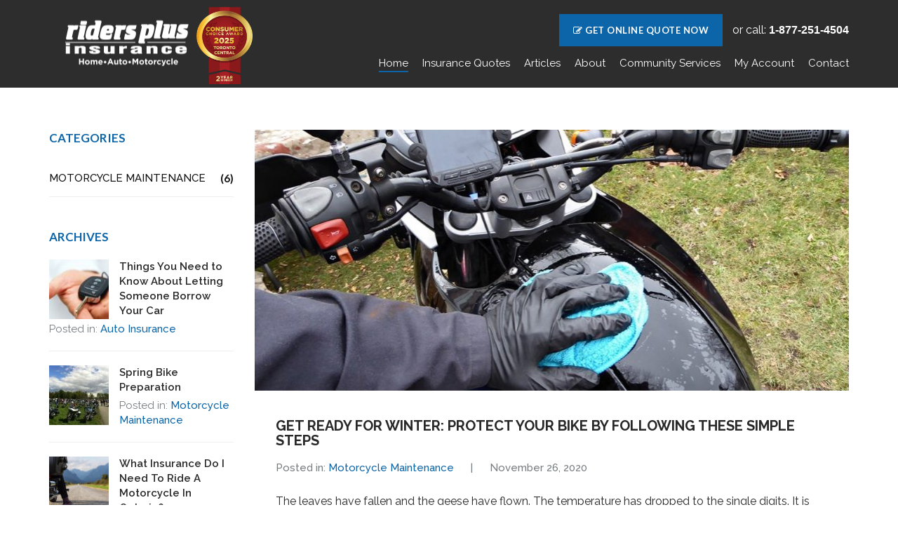

--- FILE ---
content_type: text/html; charset=UTF-8
request_url: https://ridersplus.com/how-to-store-your-motorcycle-over-the-winter/
body_size: 87671
content:
<!DOCTYPE html>
<html lang="en">
<head>
	<meta http-equiv="content-type" content="text/html; charset=utf-8" />
    <meta name="format-detection" content="telephone=no" />
    <meta name="apple-mobile-web-app-capable" content="yes" />
    <meta name="viewport" content="width=device-width, initial-scale=1, maximum-scale=1.0, user-scalable=no, minimal-ui"/>
    <link href='https://fonts.googleapis.com/css?family=Lato:400,700' rel='stylesheet' type='text/css'>
    <link href='https://fonts.googleapis.com/css?family=Raleway:400,500,600,700' rel='stylesheet' type='text/css'>
    <link href="https://ridersplus.com/wp-content/themes/riders/css/bootstrap.min.css" rel="stylesheet" type="text/css" />
    <link href="https://ridersplus.com/wp-content/themes/riders/css/font-awesome.min.css" rel="stylesheet" type="text/css" />
    <!--<link href="https://cdnjs.cloudflare.com/ajax/libs/Swiper/3.4.1/css/swiper.min.css" rel="stylesheet" type="text/css" />
    <link href="https://ridersplus.com/wp-content/themes/riders/css/style.css" rel="stylesheet" type="text/css" />
    <link href="https://ridersplus.com/wp-content/themes/riders/style.css" rel="stylesheet" type="text/css" /> -->
    <!-- <meta name="description" content="" /> -->
    <meta name="keywords" content="" />
    <!--[if lt IE 9]>
        <link rel="stylesheet" type="text/css" href="https://ridersplus.com/wp-content/themes/riders/css/ie8-and-down.css" />
    <![endif]-->
    <!--[if IE 9]>
        <link href="https://ridersplus.com/wp-content/themes/riders/css/ie9.css" rel="stylesheet" type="text/css" />
    <![endif]-->
    <link rel="shortcut icon" href="https://ridersplus.com/wp-content/themes/riders/img/favicons/favicon.ico" />
    
    <link rel="apple-touch-icon" sizes="180x180" href="https://ridersplus.com/wp-content/themes/riders/img/favicons/apple-touch-icon.png">
    <link rel="icon" type="image/png" sizes="32x32" href="https://ridersplus.com/wp-content/themes/riders/img/favicons/favicon-32x32.png">
    <link rel="icon" type="image/png" sizes="16x16" href="https://ridersplus.com/wp-content/themes/riders/img/favicons/favicon-16x16.png">
    <link rel="manifest" href="https://ridersplus.com/wp-content/themes/riders/img/favicons/site.webmanifest">
    <link rel="mask-icon" href="https://ridersplus.com/wp-content/themes/riders/img/favicons/safari-pinned-tab.svg" color="#0c65a8">
    <meta name="msapplication-TileColor" content="#0c65a8">
    <meta name="theme-color" content="#ffffff">
	<meta name="google-site-verification" content="KS-Ap3bTOQrja20hZdwtyuZDP2XRPUe2vo6oJaj9hP0" />
	<meta name="google-site-verification" content="nNugCdFRf_3-_M2Jj8_2-4UGK4nE01D7FcAWmCNTRAI" />

    <!--<script>
	var counter	= 1;
	var NumberOfPics= 4 + 1;
	var nodeFavicon		= document.getElementsByTagName("link");
	 
	function animateFavicon() {
	    for (var i = 0; i < nodeFavicon.length; i++){
	        if( nodeFavicon[i].getAttribute("rel") == "shortcut icon" ){
				nodeFavicon[i].setAttribute("href", "https://ridersplus.com/wp-content/themes/riders/img/favicons/favicon" + counter + ".png");
	        }
	    }
	 if (counter < NumberOfPics) {
	  setTimeout(animateFavicon, 1500);
	  counter++;
	  if (counter == NumberOfPics) { counter = 1; }
	 }
	}
	animateFavicon();
	</script>-->
    
  	
    <meta name='robots' content='max-image-preview:large' />

	<!-- This site is optimized with the Yoast SEO plugin v15.5 - https://yoast.com/wordpress/plugins/seo/ -->
	<title>Get Ready For Winter: Protect Your Bike by Following These Simple Steps</title>
	<meta name="description" content="It&#039;s the saddest time of the year for Canadian motorcyclists, when the bike has to go into storage. Here&#039;s a complete guide to store your bike over the winter." />
	<meta name="robots" content="index, follow, max-snippet:-1, max-image-preview:large, max-video-preview:-1" />
	<link rel="canonical" href="https://ridersplus.com/how-to-store-your-motorcycle-over-the-winter/" />
	<meta property="og:locale" content="en_US" />
	<meta property="og:type" content="article" />
	<meta property="og:title" content="Get Ready For Winter: Protect Your Bike by Following These Simple Steps" />
	<meta property="og:description" content="It is the saddest time of the year for Canadian motorcyclists, when the bike has to go into storage. Here&#039;s a complete guide to store your bike over the winter." />
	<meta property="og:url" content="https://ridersplus.com/how-to-store-your-motorcycle-over-the-winter/" />
	<meta property="og:site_name" content="Riders Plus Insurance" />
	<meta property="article:publisher" content="https://www.facebook.com/ridersplusinsurance/" />
	<meta property="article:published_time" content="2020-11-26T19:32:29+00:00" />
	<meta property="article:modified_time" content="2023-09-01T16:08:13+00:00" />
	<meta property="og:image" content="https://ridersplus.com/wp-content/uploads/2020/11/hand-washing-a-motorcycle.jpg" />
	<meta property="og:image:width" content="1024" />
	<meta property="og:image:height" content="768" />
	<meta name="twitter:card" content="summary" />
	<meta name="twitter:title" content="Get Ready For Winter: Protect Your Bike by Following These Simple Steps" />
	<meta name="twitter:description" content="It is the saddest time of the year for Canadian motorcyclists, when the bike has to go into storage. Here&#039;s a complete guide to store your bike over the winter." />
	<meta name="twitter:image" content="https://ridersplus.com/wp-content/uploads/2020/11/hand-washing-a-motorcycle.jpg" />
	<meta name="twitter:creator" content="@ridersplus" />
	<meta name="twitter:site" content="@ridersplus" />
	<meta name="twitter:label1" content="Written by">
	<meta name="twitter:data1" content="Riders Plus Insurance">
	<meta name="twitter:label2" content="Est. reading time">
	<meta name="twitter:data2" content="7 minutes">
	<script type="application/ld+json" class="yoast-schema-graph">{"@context":"https://schema.org","@graph":[{"@type":"Organization","@id":"https://ridersplus.com/#organization","name":"Riders Plus Insurance","url":"https://ridersplus.com/","sameAs":["https://www.facebook.com/ridersplusinsurance/","https://www.instagram.com/ridersplus/","https://www.linkedin.com/company/riders-plus-insurance","https://twitter.com/ridersplus"],"logo":{"@type":"ImageObject","@id":"https://ridersplus.com/#logo","inLanguage":"en-CA","url":"https://ridersplus.com/wp-content/uploads/2021/07/motorcycle-insurance-ontario.jpg","width":900,"height":600,"caption":"Riders Plus Insurance"},"image":{"@id":"https://ridersplus.com/#logo"}},{"@type":"WebSite","@id":"https://ridersplus.com/#website","url":"https://ridersplus.com/","name":"Riders Plus Insurance","description":"Motorcycle Insurance","publisher":{"@id":"https://ridersplus.com/#organization"},"potentialAction":[{"@type":"SearchAction","target":"https://ridersplus.com/?s={search_term_string}","query-input":"required name=search_term_string"}],"inLanguage":"en-CA"},{"@type":"ImageObject","@id":"https://ridersplus.com/how-to-store-your-motorcycle-over-the-winter/#primaryimage","inLanguage":"en-CA","url":"https://ridersplus.com/wp-content/uploads/2020/11/hand-washing-a-motorcycle.jpg","width":1024,"height":768,"caption":"hand washing a motorcycle"},{"@type":"WebPage","@id":"https://ridersplus.com/how-to-store-your-motorcycle-over-the-winter/#webpage","url":"https://ridersplus.com/how-to-store-your-motorcycle-over-the-winter/","name":"Get Ready For Winter: Protect Your Bike by Following These Simple Steps","isPartOf":{"@id":"https://ridersplus.com/#website"},"primaryImageOfPage":{"@id":"https://ridersplus.com/how-to-store-your-motorcycle-over-the-winter/#primaryimage"},"datePublished":"2020-11-26T19:32:29+00:00","dateModified":"2023-09-01T16:08:13+00:00","description":"It's the saddest time of the year for Canadian motorcyclists, when the bike has to go into storage. Here's a complete guide to store your bike over the winter.","inLanguage":"en-CA","potentialAction":[{"@type":"ReadAction","target":["https://ridersplus.com/how-to-store-your-motorcycle-over-the-winter/"]}]},{"@type":"Article","@id":"https://ridersplus.com/how-to-store-your-motorcycle-over-the-winter/#article","isPartOf":{"@id":"https://ridersplus.com/how-to-store-your-motorcycle-over-the-winter/#webpage"},"author":{"@id":"https://ridersplus.com/#/schema/person/dc44ab626af912c1bba18a77593b17ab"},"headline":"Get Ready For Winter: Protect Your Bike by Following These Simple Steps","datePublished":"2020-11-26T19:32:29+00:00","dateModified":"2023-09-01T16:08:13+00:00","mainEntityOfPage":{"@id":"https://ridersplus.com/how-to-store-your-motorcycle-over-the-winter/#webpage"},"commentCount":0,"publisher":{"@id":"https://ridersplus.com/#organization"},"image":{"@id":"https://ridersplus.com/how-to-store-your-motorcycle-over-the-winter/#primaryimage"},"articleSection":"Motorcycle Maintenance","inLanguage":"en-CA","potentialAction":[{"@type":"CommentAction","name":"Comment","target":["https://ridersplus.com/how-to-store-your-motorcycle-over-the-winter/#respond"]}]},{"@type":"Person","@id":"https://ridersplus.com/#/schema/person/dc44ab626af912c1bba18a77593b17ab","name":"Riders Plus Insurance","image":{"@type":"ImageObject","@id":"https://ridersplus.com/#personlogo","inLanguage":"en-CA","url":"https://secure.gravatar.com/avatar/e2d9c858d5aa4792a97e8c37cadbeb19?s=96&d=mm&r=g","caption":"Riders Plus Insurance"}}]}</script>
	<!-- / Yoast SEO plugin. -->


<link rel='dns-prefetch' href='//unpkg.com' />
<link rel='dns-prefetch' href='//fonts.googleapis.com' />
<link rel="alternate" type="application/rss+xml" title="Riders Plus Insurance &raquo; Get Ready For Winter: Protect Your Bike by Following These Simple Steps Comments Feed" href="https://ridersplus.com/how-to-store-your-motorcycle-over-the-winter/feed/" />
<script type="text/javascript">
/* <![CDATA[ */
window._wpemojiSettings = {"baseUrl":"https:\/\/s.w.org\/images\/core\/emoji\/14.0.0\/72x72\/","ext":".png","svgUrl":"https:\/\/s.w.org\/images\/core\/emoji\/14.0.0\/svg\/","svgExt":".svg","source":{"concatemoji":"https:\/\/ridersplus.com\/wp-includes\/js\/wp-emoji-release.min.js?ver=6.4.7"}};
/*! This file is auto-generated */
!function(i,n){var o,s,e;function c(e){try{var t={supportTests:e,timestamp:(new Date).valueOf()};sessionStorage.setItem(o,JSON.stringify(t))}catch(e){}}function p(e,t,n){e.clearRect(0,0,e.canvas.width,e.canvas.height),e.fillText(t,0,0);var t=new Uint32Array(e.getImageData(0,0,e.canvas.width,e.canvas.height).data),r=(e.clearRect(0,0,e.canvas.width,e.canvas.height),e.fillText(n,0,0),new Uint32Array(e.getImageData(0,0,e.canvas.width,e.canvas.height).data));return t.every(function(e,t){return e===r[t]})}function u(e,t,n){switch(t){case"flag":return n(e,"\ud83c\udff3\ufe0f\u200d\u26a7\ufe0f","\ud83c\udff3\ufe0f\u200b\u26a7\ufe0f")?!1:!n(e,"\ud83c\uddfa\ud83c\uddf3","\ud83c\uddfa\u200b\ud83c\uddf3")&&!n(e,"\ud83c\udff4\udb40\udc67\udb40\udc62\udb40\udc65\udb40\udc6e\udb40\udc67\udb40\udc7f","\ud83c\udff4\u200b\udb40\udc67\u200b\udb40\udc62\u200b\udb40\udc65\u200b\udb40\udc6e\u200b\udb40\udc67\u200b\udb40\udc7f");case"emoji":return!n(e,"\ud83e\udef1\ud83c\udffb\u200d\ud83e\udef2\ud83c\udfff","\ud83e\udef1\ud83c\udffb\u200b\ud83e\udef2\ud83c\udfff")}return!1}function f(e,t,n){var r="undefined"!=typeof WorkerGlobalScope&&self instanceof WorkerGlobalScope?new OffscreenCanvas(300,150):i.createElement("canvas"),a=r.getContext("2d",{willReadFrequently:!0}),o=(a.textBaseline="top",a.font="600 32px Arial",{});return e.forEach(function(e){o[e]=t(a,e,n)}),o}function t(e){var t=i.createElement("script");t.src=e,t.defer=!0,i.head.appendChild(t)}"undefined"!=typeof Promise&&(o="wpEmojiSettingsSupports",s=["flag","emoji"],n.supports={everything:!0,everythingExceptFlag:!0},e=new Promise(function(e){i.addEventListener("DOMContentLoaded",e,{once:!0})}),new Promise(function(t){var n=function(){try{var e=JSON.parse(sessionStorage.getItem(o));if("object"==typeof e&&"number"==typeof e.timestamp&&(new Date).valueOf()<e.timestamp+604800&&"object"==typeof e.supportTests)return e.supportTests}catch(e){}return null}();if(!n){if("undefined"!=typeof Worker&&"undefined"!=typeof OffscreenCanvas&&"undefined"!=typeof URL&&URL.createObjectURL&&"undefined"!=typeof Blob)try{var e="postMessage("+f.toString()+"("+[JSON.stringify(s),u.toString(),p.toString()].join(",")+"));",r=new Blob([e],{type:"text/javascript"}),a=new Worker(URL.createObjectURL(r),{name:"wpTestEmojiSupports"});return void(a.onmessage=function(e){c(n=e.data),a.terminate(),t(n)})}catch(e){}c(n=f(s,u,p))}t(n)}).then(function(e){for(var t in e)n.supports[t]=e[t],n.supports.everything=n.supports.everything&&n.supports[t],"flag"!==t&&(n.supports.everythingExceptFlag=n.supports.everythingExceptFlag&&n.supports[t]);n.supports.everythingExceptFlag=n.supports.everythingExceptFlag&&!n.supports.flag,n.DOMReady=!1,n.readyCallback=function(){n.DOMReady=!0}}).then(function(){return e}).then(function(){var e;n.supports.everything||(n.readyCallback(),(e=n.source||{}).concatemoji?t(e.concatemoji):e.wpemoji&&e.twemoji&&(t(e.twemoji),t(e.wpemoji)))}))}((window,document),window._wpemojiSettings);
/* ]]> */
</script>
<link rel='stylesheet' id='cf7ic_style-css' href='https://ridersplus.com/wp-content/plugins/contact-form-7-image-captcha/css/cf7ic-style.css?ver=3.3.7' type='text/css' media='all' />
<style id='wp-emoji-styles-inline-css' type='text/css'>

	img.wp-smiley, img.emoji {
		display: inline !important;
		border: none !important;
		box-shadow: none !important;
		height: 1em !important;
		width: 1em !important;
		margin: 0 0.07em !important;
		vertical-align: -0.1em !important;
		background: none !important;
		padding: 0 !important;
	}
</style>
<link rel='stylesheet' id='wp-block-library-css' href='https://ridersplus.com/wp-includes/css/dist/block-library/style.min.css?ver=6.4.7' type='text/css' media='all' />
<style id='classic-theme-styles-inline-css' type='text/css'>
/*! This file is auto-generated */
.wp-block-button__link{color:#fff;background-color:#32373c;border-radius:9999px;box-shadow:none;text-decoration:none;padding:calc(.667em + 2px) calc(1.333em + 2px);font-size:1.125em}.wp-block-file__button{background:#32373c;color:#fff;text-decoration:none}
</style>
<style id='global-styles-inline-css' type='text/css'>
body{--wp--preset--color--black: #000000;--wp--preset--color--cyan-bluish-gray: #abb8c3;--wp--preset--color--white: #ffffff;--wp--preset--color--pale-pink: #f78da7;--wp--preset--color--vivid-red: #cf2e2e;--wp--preset--color--luminous-vivid-orange: #ff6900;--wp--preset--color--luminous-vivid-amber: #fcb900;--wp--preset--color--light-green-cyan: #7bdcb5;--wp--preset--color--vivid-green-cyan: #00d084;--wp--preset--color--pale-cyan-blue: #8ed1fc;--wp--preset--color--vivid-cyan-blue: #0693e3;--wp--preset--color--vivid-purple: #9b51e0;--wp--preset--gradient--vivid-cyan-blue-to-vivid-purple: linear-gradient(135deg,rgba(6,147,227,1) 0%,rgb(155,81,224) 100%);--wp--preset--gradient--light-green-cyan-to-vivid-green-cyan: linear-gradient(135deg,rgb(122,220,180) 0%,rgb(0,208,130) 100%);--wp--preset--gradient--luminous-vivid-amber-to-luminous-vivid-orange: linear-gradient(135deg,rgba(252,185,0,1) 0%,rgba(255,105,0,1) 100%);--wp--preset--gradient--luminous-vivid-orange-to-vivid-red: linear-gradient(135deg,rgba(255,105,0,1) 0%,rgb(207,46,46) 100%);--wp--preset--gradient--very-light-gray-to-cyan-bluish-gray: linear-gradient(135deg,rgb(238,238,238) 0%,rgb(169,184,195) 100%);--wp--preset--gradient--cool-to-warm-spectrum: linear-gradient(135deg,rgb(74,234,220) 0%,rgb(151,120,209) 20%,rgb(207,42,186) 40%,rgb(238,44,130) 60%,rgb(251,105,98) 80%,rgb(254,248,76) 100%);--wp--preset--gradient--blush-light-purple: linear-gradient(135deg,rgb(255,206,236) 0%,rgb(152,150,240) 100%);--wp--preset--gradient--blush-bordeaux: linear-gradient(135deg,rgb(254,205,165) 0%,rgb(254,45,45) 50%,rgb(107,0,62) 100%);--wp--preset--gradient--luminous-dusk: linear-gradient(135deg,rgb(255,203,112) 0%,rgb(199,81,192) 50%,rgb(65,88,208) 100%);--wp--preset--gradient--pale-ocean: linear-gradient(135deg,rgb(255,245,203) 0%,rgb(182,227,212) 50%,rgb(51,167,181) 100%);--wp--preset--gradient--electric-grass: linear-gradient(135deg,rgb(202,248,128) 0%,rgb(113,206,126) 100%);--wp--preset--gradient--midnight: linear-gradient(135deg,rgb(2,3,129) 0%,rgb(40,116,252) 100%);--wp--preset--font-size--small: 13px;--wp--preset--font-size--medium: 20px;--wp--preset--font-size--large: 36px;--wp--preset--font-size--x-large: 42px;--wp--preset--spacing--20: 0.44rem;--wp--preset--spacing--30: 0.67rem;--wp--preset--spacing--40: 1rem;--wp--preset--spacing--50: 1.5rem;--wp--preset--spacing--60: 2.25rem;--wp--preset--spacing--70: 3.38rem;--wp--preset--spacing--80: 5.06rem;--wp--preset--shadow--natural: 6px 6px 9px rgba(0, 0, 0, 0.2);--wp--preset--shadow--deep: 12px 12px 50px rgba(0, 0, 0, 0.4);--wp--preset--shadow--sharp: 6px 6px 0px rgba(0, 0, 0, 0.2);--wp--preset--shadow--outlined: 6px 6px 0px -3px rgba(255, 255, 255, 1), 6px 6px rgba(0, 0, 0, 1);--wp--preset--shadow--crisp: 6px 6px 0px rgba(0, 0, 0, 1);}:where(.is-layout-flex){gap: 0.5em;}:where(.is-layout-grid){gap: 0.5em;}body .is-layout-flow > .alignleft{float: left;margin-inline-start: 0;margin-inline-end: 2em;}body .is-layout-flow > .alignright{float: right;margin-inline-start: 2em;margin-inline-end: 0;}body .is-layout-flow > .aligncenter{margin-left: auto !important;margin-right: auto !important;}body .is-layout-constrained > .alignleft{float: left;margin-inline-start: 0;margin-inline-end: 2em;}body .is-layout-constrained > .alignright{float: right;margin-inline-start: 2em;margin-inline-end: 0;}body .is-layout-constrained > .aligncenter{margin-left: auto !important;margin-right: auto !important;}body .is-layout-constrained > :where(:not(.alignleft):not(.alignright):not(.alignfull)){max-width: var(--wp--style--global--content-size);margin-left: auto !important;margin-right: auto !important;}body .is-layout-constrained > .alignwide{max-width: var(--wp--style--global--wide-size);}body .is-layout-flex{display: flex;}body .is-layout-flex{flex-wrap: wrap;align-items: center;}body .is-layout-flex > *{margin: 0;}body .is-layout-grid{display: grid;}body .is-layout-grid > *{margin: 0;}:where(.wp-block-columns.is-layout-flex){gap: 2em;}:where(.wp-block-columns.is-layout-grid){gap: 2em;}:where(.wp-block-post-template.is-layout-flex){gap: 1.25em;}:where(.wp-block-post-template.is-layout-grid){gap: 1.25em;}.has-black-color{color: var(--wp--preset--color--black) !important;}.has-cyan-bluish-gray-color{color: var(--wp--preset--color--cyan-bluish-gray) !important;}.has-white-color{color: var(--wp--preset--color--white) !important;}.has-pale-pink-color{color: var(--wp--preset--color--pale-pink) !important;}.has-vivid-red-color{color: var(--wp--preset--color--vivid-red) !important;}.has-luminous-vivid-orange-color{color: var(--wp--preset--color--luminous-vivid-orange) !important;}.has-luminous-vivid-amber-color{color: var(--wp--preset--color--luminous-vivid-amber) !important;}.has-light-green-cyan-color{color: var(--wp--preset--color--light-green-cyan) !important;}.has-vivid-green-cyan-color{color: var(--wp--preset--color--vivid-green-cyan) !important;}.has-pale-cyan-blue-color{color: var(--wp--preset--color--pale-cyan-blue) !important;}.has-vivid-cyan-blue-color{color: var(--wp--preset--color--vivid-cyan-blue) !important;}.has-vivid-purple-color{color: var(--wp--preset--color--vivid-purple) !important;}.has-black-background-color{background-color: var(--wp--preset--color--black) !important;}.has-cyan-bluish-gray-background-color{background-color: var(--wp--preset--color--cyan-bluish-gray) !important;}.has-white-background-color{background-color: var(--wp--preset--color--white) !important;}.has-pale-pink-background-color{background-color: var(--wp--preset--color--pale-pink) !important;}.has-vivid-red-background-color{background-color: var(--wp--preset--color--vivid-red) !important;}.has-luminous-vivid-orange-background-color{background-color: var(--wp--preset--color--luminous-vivid-orange) !important;}.has-luminous-vivid-amber-background-color{background-color: var(--wp--preset--color--luminous-vivid-amber) !important;}.has-light-green-cyan-background-color{background-color: var(--wp--preset--color--light-green-cyan) !important;}.has-vivid-green-cyan-background-color{background-color: var(--wp--preset--color--vivid-green-cyan) !important;}.has-pale-cyan-blue-background-color{background-color: var(--wp--preset--color--pale-cyan-blue) !important;}.has-vivid-cyan-blue-background-color{background-color: var(--wp--preset--color--vivid-cyan-blue) !important;}.has-vivid-purple-background-color{background-color: var(--wp--preset--color--vivid-purple) !important;}.has-black-border-color{border-color: var(--wp--preset--color--black) !important;}.has-cyan-bluish-gray-border-color{border-color: var(--wp--preset--color--cyan-bluish-gray) !important;}.has-white-border-color{border-color: var(--wp--preset--color--white) !important;}.has-pale-pink-border-color{border-color: var(--wp--preset--color--pale-pink) !important;}.has-vivid-red-border-color{border-color: var(--wp--preset--color--vivid-red) !important;}.has-luminous-vivid-orange-border-color{border-color: var(--wp--preset--color--luminous-vivid-orange) !important;}.has-luminous-vivid-amber-border-color{border-color: var(--wp--preset--color--luminous-vivid-amber) !important;}.has-light-green-cyan-border-color{border-color: var(--wp--preset--color--light-green-cyan) !important;}.has-vivid-green-cyan-border-color{border-color: var(--wp--preset--color--vivid-green-cyan) !important;}.has-pale-cyan-blue-border-color{border-color: var(--wp--preset--color--pale-cyan-blue) !important;}.has-vivid-cyan-blue-border-color{border-color: var(--wp--preset--color--vivid-cyan-blue) !important;}.has-vivid-purple-border-color{border-color: var(--wp--preset--color--vivid-purple) !important;}.has-vivid-cyan-blue-to-vivid-purple-gradient-background{background: var(--wp--preset--gradient--vivid-cyan-blue-to-vivid-purple) !important;}.has-light-green-cyan-to-vivid-green-cyan-gradient-background{background: var(--wp--preset--gradient--light-green-cyan-to-vivid-green-cyan) !important;}.has-luminous-vivid-amber-to-luminous-vivid-orange-gradient-background{background: var(--wp--preset--gradient--luminous-vivid-amber-to-luminous-vivid-orange) !important;}.has-luminous-vivid-orange-to-vivid-red-gradient-background{background: var(--wp--preset--gradient--luminous-vivid-orange-to-vivid-red) !important;}.has-very-light-gray-to-cyan-bluish-gray-gradient-background{background: var(--wp--preset--gradient--very-light-gray-to-cyan-bluish-gray) !important;}.has-cool-to-warm-spectrum-gradient-background{background: var(--wp--preset--gradient--cool-to-warm-spectrum) !important;}.has-blush-light-purple-gradient-background{background: var(--wp--preset--gradient--blush-light-purple) !important;}.has-blush-bordeaux-gradient-background{background: var(--wp--preset--gradient--blush-bordeaux) !important;}.has-luminous-dusk-gradient-background{background: var(--wp--preset--gradient--luminous-dusk) !important;}.has-pale-ocean-gradient-background{background: var(--wp--preset--gradient--pale-ocean) !important;}.has-electric-grass-gradient-background{background: var(--wp--preset--gradient--electric-grass) !important;}.has-midnight-gradient-background{background: var(--wp--preset--gradient--midnight) !important;}.has-small-font-size{font-size: var(--wp--preset--font-size--small) !important;}.has-medium-font-size{font-size: var(--wp--preset--font-size--medium) !important;}.has-large-font-size{font-size: var(--wp--preset--font-size--large) !important;}.has-x-large-font-size{font-size: var(--wp--preset--font-size--x-large) !important;}
.wp-block-navigation a:where(:not(.wp-element-button)){color: inherit;}
:where(.wp-block-post-template.is-layout-flex){gap: 1.25em;}:where(.wp-block-post-template.is-layout-grid){gap: 1.25em;}
:where(.wp-block-columns.is-layout-flex){gap: 2em;}:where(.wp-block-columns.is-layout-grid){gap: 2em;}
.wp-block-pullquote{font-size: 1.5em;line-height: 1.6;}
</style>
<link rel='stylesheet' id='contact-form-7-css' href='https://ridersplus.com/wp-content/plugins/contact-form-7/includes/css/styles.css?ver=5.9.2' type='text/css' media='all' />
<link rel='stylesheet' id='tfree-slick-css' href='https://ridersplus.com/wp-content/plugins/testimonial-free/public/assets/css/slick.css?ver=2.2.7' type='text/css' media='all' />
<link rel='stylesheet' id='tfree-font-awesome-css' href='https://ridersplus.com/wp-content/plugins/testimonial-free/public/assets/css/font-awesome.min.css?ver=2.2.7' type='text/css' media='all' />
<link rel='stylesheet' id='tfree-deprecated-style-css' href='https://ridersplus.com/wp-content/plugins/testimonial-free/public/assets/css/deprecated-style.css?ver=2.2.7' type='text/css' media='all' />
<link rel='stylesheet' id='tfree-style-css' href='https://ridersplus.com/wp-content/plugins/testimonial-free/public/assets/css/style.css?ver=2.2.7' type='text/css' media='all' />
<style id='tfree-style-inline-css' type='text/css'>
.sp-testimonial-free-section .tfree-client-rating .fa {
    font-size: 19px;
    margin-right: -1px;
}
.sp-testimonial-free-section .slick-dots li::before{
	content: none;
}
#content-block .sp-testimonial-free-section .slick-dots li{
	margin: 3px;
}
.sp-testimonial-free-section .slick-dots li button{
	width: 10px;
  height: 10px;
}
.sp-testimonial-free-section .slick-arrow{
	top: 43%;
}
.sp-testimonial-free-section .slick-track{
	display: flex;
}
.sp-testimonial-free-section .slick-track  .slick-slide{
	height: auto;
  position: relative;
	padding: 0px 12px 56px;
}
.sp-testimonial-free-section  .slick-slide h4{
	position: absolute;
  bottom: 0px;
  left: 50%;
  transform: translateX(-50%);
}
.sp-testimonial-free-section  .slick-slide .tfree-client-rating{
	position: absolute;
   bottom:40px;
  left: 50%;
  transform: translateX(-50%);
}
div.sp-testimonial-free-section .slick-list {
    margin-left: -24px;
}

@media (min-width:768px){
	.sp-testimonial-free{
		padding: 0px 10px;
  }
}
</style>
<link rel='stylesheet' id='wpsl-styles-css' href='https://ridersplus.com/wp-content/plugins/wp-store-locator/css/styles.min.css?ver=2.2.2' type='text/css' media='all' />
<link rel='stylesheet' id='wpcf7-redirect-script-frontend-css' href='https://ridersplus.com/wp-content/plugins/wpcf7-redirect/build/css/wpcf7-redirect-frontend.min.css?ver=6.4.7' type='text/css' media='all' />
<link rel='stylesheet' id='gfonts-css-css' href='https://fonts.googleapis.com/css?family=Lato%3A400%2C700%7CRaleway%3A400%2C500%2C600%2C700&#038;subset=latin%2Ccyrillic%2Ccyrillic-ext%2Clatin-ext%2Cvietnamese&#038;ver=6.4.7' type='text/css' media='all' />
<link rel='stylesheet' id='bootstrap-css-css' href='https://ridersplus.com/wp-content/themes/riders/css/bootstrap.min.css?ver=6.4.7' type='text/css' media='all' />
<link rel='stylesheet' id='font-awesome-css-css' href='https://ridersplus.com/wp-content/themes/riders/css/font-awesome.min.css?ver=6.4.7' type='text/css' media='all' />
<link rel='stylesheet' id='swiper-css-css' href='https://unpkg.com/swiper/swiper-bundle.min.css?ver=6.4.7' type='text/css' media='all' />
<link rel='stylesheet' id='style-css-css' href='https://ridersplus.com/wp-content/themes/riders/css/style.css?ver=6.4.7' type='text/css' media='all' />
<link rel='stylesheet' id='style-css' href='https://ridersplus.com/wp-content/themes/riders/style.css?ver=6.4.7' type='text/css' media='all' />
<link rel='stylesheet' id='cf7cf-style-css' href='https://ridersplus.com/wp-content/plugins/cf7-conditional-fields/style.css?ver=1.9.11' type='text/css' media='all' />
<script type="text/javascript" src="https://ridersplus.com/wp-content/themes/riders/js/jquery-3.5.1.min.js?ver=6.4.7" id="jquery-js"></script>
<link rel="https://api.w.org/" href="https://ridersplus.com/wp-json/" /><link rel="alternate" type="application/json" href="https://ridersplus.com/wp-json/wp/v2/posts/4374" /><link rel="EditURI" type="application/rsd+xml" title="RSD" href="https://ridersplus.com/xmlrpc.php?rsd" />
<link rel='shortlink' href='https://ridersplus.com/?p=4374' />
<link rel="alternate" type="application/json+oembed" href="https://ridersplus.com/wp-json/oembed/1.0/embed?url=https%3A%2F%2Fridersplus.com%2Fhow-to-store-your-motorcycle-over-the-winter%2F" />
<link rel="alternate" type="text/xml+oembed" href="https://ridersplus.com/wp-json/oembed/1.0/embed?url=https%3A%2F%2Fridersplus.com%2Fhow-to-store-your-motorcycle-over-the-winter%2F&#038;format=xml" />
<style type="text/css">.broken_link, a.broken_link {
	text-decoration: line-through;
}</style>		<style type="text/css" id="wp-custom-css">
			.searchform input[type="text"] {
	width: 100%;
	height: 49px;
	padding: 0 19px;
	margin-bottom: 15px;
	font-size: 16px;
	border: 1px #e3e3e3 solid;
	transition: all .15s ease-out;
}
.searchform input[type="text"]:focus {
	border-color: #1e1e1e;
}
.searchform input[type="submit"] {
	border: none;
	font-family: Lato,sans-serif;
	font-size: 13px;
	line-height: 20px;
	color: #fff;
	display: block;
	padding: 13px 20px;
	background: #0c65a8;
	text-transform: uppercase;
	font-weight: 700;
	transition: all .15s ease-out;
}
.searchform input[type="submit"]:hover {
	background-color: #000;
}
.sidebar-widget .button {
	padding: 0;
}
body.search .active:before,
body.category .active:before {
	display: none;
}
body.search .current_page_parent,
body.category .current_page_parent {
	position: relative;
}
body.search .current_page_parent a:before, body.category .current_page_parent a:before {
	background: #0c65a8;
	content: "";
	position: absolute;
	left: 0;
	width: 100%;
	bottom: 3px;
	height: 2px;
	display: block;
}
@media (min-width: 481px) {
	.show-mobile {
		display: none;
	}
}
@media (max-width: 480px) {
	.searchform input[type="submit"] {
		width: 100%;
	}
	.show-desktop {
		display: none;
	}
	.sidebar-widget .title span, .toggle-title span:before {
		transition: .3s;
	}
	.sidebar-widget .title span {
		position: relative;
		width: 15px;
		height: 15px;
		margin-left: auto;
	}
	.toggle-title.show-mobile {
		background-color: #0c65a8;
		color: #fff;
		display: flex;
		align-items: center;
		padding: 15px 20px;
	}
	.toggle-title.show-mobile span:before,
	.toggle-title.show-mobile span:after {
		background-color: currentcolor;
	}
	.toggle-title span:before,  	           .toggle-title span:after {
		content: '';
		display: block;
		position: absolute;
		bottom: 0;
		right: 0;
		left: 0;
		top: 0;
		margin: auto;
		background-color: #0c65a8;
	}
	.toggle-title span:before {
		width: 100%;
		height: 3px;
	}
	.toggle-title span:after {
		width: 3px;
		height: 100%;
	}
	.categories-list {
		display: none;
	}
	.toggle-title.active span {
		transform: rotate(-90deg);
	}
	.toggle-title.active span:before {
		opacity: 0;
	}
}
#top-line-new {background-color: #0c65a8;}
.menu-hover{display: none;}

.columns {column-gap: 30px;}
.columns-4 {columns: 4;}
.map-marker-list ul li::before {content: "\f041";}
@media (max-width: 991px) {
	.columns-4 {columns: 2;}
}
.inner-wrapper {
	display: flex;
	justify-content: flex-start;
	align-items: center;
	gap: 1rem;
}
.header-badge {
	width: 90px;
	margin-left: 280px;
	margin-top: 0px;
}
@media (max-width: 1300px) {
	.header-badge {
		width: 80px;
		margin-left: 210px;
		margin-top: 10px;
	}
}
@media (max-width: 994px) {
	.header-badge {
		margin-top: -10px;
	}
}
@media (max-width: 600px) {
	.header-badge {
		margin-top: 0;
	}
	#logo img {
		max-height: 80px !important;
	}
}
@media (max-width: 1320px) {
	#logo img {
		max-height: 100px !important;
	}
}

@media (min-width: 1200px) {
	.col-lg-2 {
		width: 23%;
	}
	.col-lg-4 {
		width: 28%;
	}
	.col-lg-3 {
		width: 24%
	}
}
.swiper-pagination {
	z-index: 9;
}
.form-submit .wpcf7-form-control-wrap {
	position: relative;
}
.align-middle {
	display: flex;
	justify-content: center;
	align-items: center;
	flex-wrap: wrap;
}
@media (max-width: 990px) {
	.align-middle {
		flex-direction: column-reverse;
	}
}		</style>
		
<script type="text/javascript">
var google_replace_number="1-877-251-4504";
(function(a,e,c,f,g,b,d){var h={ak:"878422611",cl:"_FDuCN_lvmgQ09TuogM"};a[c]=a[c]||function(){(a[c].q=a[c].q||[]).push(arguments)};a[f]||(a[f]=h.ak);b=e.createElement(g);b.async=1;b.src="//www.gstatic.com/wcm/loader.js";d=e.getElementsByTagName(g)[0];d.parentNode.insertBefore(b,d);a._googWcmGet=function(b,d,e){a[c](2,b,h,d,null,new Date,e)}})(window,document,"_googWcmImpl","_googWcmAk","script");
</script>


<script>
  (function(i,s,o,g,r,a,m){i['GoogleAnalyticsObject']=r;i[r]=i[r]||function(){
  (i[r].q=i[r].q||[]).push(arguments)},i[r].l=1*new Date();a=s.createElement(o),
  m=s.getElementsByTagName(o)[0];a.async=1;a.src=g;m.parentNode.insertBefore(a,m)
  })(window,document,'script','https://www.google-analytics.com/analytics.js','ga');

  ga('create', 'UA-81887441-1', 'auto');
  ga('send', 'pageview');

</script>
<!-- Google Tag Manager -->
<script>(function(w,d,s,l,i){w[l]=w[l]||[];w[l].push({'gtm.start':
new Date().getTime(),event:'gtm.js'});var f=d.getElementsByTagName(s)[0],
j=d.createElement(s),dl=l!='dataLayer'?'&l='+l:'';j.async=true;j.src=
'https://www.googletagmanager.com/gtm.js?id='+i+dl;f.parentNode.insertBefore(j,f);
})(window,document,'script','dataLayer','GTM-594F4TS');</script>
<!-- End Google Tag Manager -->
<!-- Meta Pixel Code -->
<script>
  !function(f,b,e,v,n,t,s)
  {if(f.fbq)return;n=f.fbq=function(){n.callMethod?
  n.callMethod.apply(n,arguments):n.queue.push(arguments)};
  if(!f._fbq)f._fbq=n;n.push=n;n.loaded=!0;n.version='2.0';
  n.queue=[];t=b.createElement(e);t.async=!0;
  t.src=v;s=b.getElementsByTagName(e)[0];
  s.parentNode.insertBefore(t,s)}(window, document,'script',
  'https://connect.facebook.net/en_US/fbevents.js');
  fbq('init', '508477484742451');
  fbq('track', 'PageView');
</script>
<noscript><img height="1" width="1" style="display:none"
  src="https://www.facebook.com/tr?id=508477484742451&ev=PageView&noscript=1"
/></noscript>
<!-- End Meta Pixel Code -->

</head>
<body data-rsssl=1 class="post-template-default single single-post postid-4374 single-format-standard">
<noscript>
<img height="1" width="1" src="https://www.facebook.com/tr?id=1667822476854538&ev=PageView&noscript=1" alt="facebook fixel"/>
</noscript>
<!-- Google Tag Manager (noscript) -->
<noscript><iframe src="https://www.googletagmanager.com/ns.html?id=GTM-594F4TS"
height="0" width="0" style="display:none;visibility:hidden"></iframe></noscript>
<!-- End Google Tag Manager (noscript) -->


    <!-- LOADER -->
   <!--<div id="loader-wrapper">
        <div id="load">
            <div class="loader"></div>
            <img src="https://ridersplus.com/wp-content/themes/riders/img/logo.png" alt="logo">
        </div>
    </div>-->
        <!-- HEADER -->
    
    <header>
    
    
    	<!-- Top line-->

<!--
<div id="top-line"><a href="https://www.ridersplus.com/covid-19-safety-precautions/"><span style="color:#FFFFFF;"><span class="img-wr"><img  alt="open for business" src="https://www.ridersplus.com/wp-content/themes/riders/img/open-for-business.png"  /></span> Click for COVID-19 message</span></a></div>
-->

<!--
		<div class="marquee" id="top-line"><a href="https://www.ridersplus.com/covid-19-safety-precautions/"><span style="color:#FFFFFF;"><span style="font-size:18px;">Click for COVID-19 message</span></span></a></div>


    	<div id="top-line" class="marquee"><span>Please be advised that we are experiencing a power outage and that our phone lines and internet are down. Thank you for your patience, we will advise as soon as power is restored </span></div>
-->
    	<style>
    		@media (max-width: 991px){
    			header > .container:before{height: 45px;}
    			header.active > .container:before{height: 0px;}
    			#content-block {padding-top: 186px;}
    		}
		</style>
		<!-- End Top line-->
		
    	
        <div class="container">
            <div class="header-wrapper">
                <div class="inner-wrapper">
                    <a id="logo" href="https://ridersplus.com"><img src="https://ridersplus.com/wp-content/themes/riders/img/logo.png" alt="logo"/></a>
                    <img class="header-badge" src="https://ridersplus.com/wp-content/themes/riders/img/TorontoCentral_2025_2 Years.png" alt="Toronto Central 2025"/>
                </div>
                <div class="info">
                    <a class="button mob-hide" href="https://ridersplus.com/get-a-quote/">
                        <span>
                            <span class="mob-hide"><em class="fa fa-pencil-square-o"></em> get online quote now</span>
                          
                        </span>
                    </a>
                    <span class="button mob-show get-quote-btn">
                        <span>
                            <span class=""><em class="fa fa-pencil-square-o"></em> get a quote</span>
                        </span>
                    </span>
                    <div class="mob-add">
                        <a href="https://ridersplus.com/get-a-quote/" class="button"><span><em class="fa fa-motorcycle"></em> Motorcycle Insurance <em class="fa fa-angle-right"></em></span></a>
                        <a href="https://ridersplus.com/auto-insurance/" class="button"><span><em class="fa fa-home"></em> Auto Insurance <em class="fa fa-angle-right"></em></span></a>
                        <a href="https://ridersplus.com/home-insurance/" class="button"><span><em class="fa fa-car"></em> Home Insurance <em class="fa fa-angle-right"></em></span></a>
                    </div>
                    <a class="phone" href="tel:18772514504"><span class="mob-hide">or call:</span><em class="fa fa-phone mob-show"></em> <strong>1-877-251-4504</strong></a>
                </div>
                <div class="hamburger-menu">
                    <nav>
                        <ul id="menu-main-menu" class="top-menu"><li id="menu-item-101" class="menu-item menu-item-type-post_type menu-item-object-page menu-item-home menu-item-101"><a href="https://ridersplus.com/">Home</a></li>
<li id="menu-item-2123" class="mobile-plus menu-item menu-item-type-custom menu-item-object-custom menu-item-has-children menu-item-2123"><a href="https://ridersplus.com/insurance-quote/">Insurance Quotes</a>
<ul class="sub-menu">
	<li id="menu-item-2124" class="menu-item menu-item-type-custom menu-item-object-custom menu-item-2124"><a href="https://ridersplus.com/get-a-quote/">Motorcycle Insurance Quote</a></li>
	<li id="menu-item-2125" class="menu-item menu-item-type-custom menu-item-object-custom menu-item-2125"><a href="https://ridersplus.com/home-insurance/">Home Insurance Quote</a></li>
	<li id="menu-item-2126" class="menu-item menu-item-type-custom menu-item-object-custom menu-item-2126"><a href="https://ridersplus.com/auto-insurance/">Auto Insurance Quote</a></li>
</ul>
</li>
<li id="menu-item-131" class="menu-item menu-item-type-post_type menu-item-object-page current_page_parent menu-item-131"><a href="https://ridersplus.com/articles/">Articles</a></li>
<li id="menu-item-4153" class="menu-item menu-item-type-post_type menu-item-object-page menu-item-4153"><a href="https://ridersplus.com/about/">About</a></li>
<li id="menu-item-192" class="menu-item menu-item-type-post_type menu-item-object-page menu-item-192"><a href="https://ridersplus.com/riding-community-services/">Community Services</a></li>
<li id="menu-item-3870" class="mobile-plus menu-item menu-item-type-custom menu-item-object-custom menu-item-has-children menu-item-3870"><a target="_blank" rel="noopener" href="https://portal.csr24.ca/mvc/517235072">My Account</a>
<ul class="sub-menu">
	<li id="menu-item-3871" class="menu-item menu-item-type-custom menu-item-object-custom menu-item-3871"><a target="_blank" rel="noopener" href="https://portal.csr24.ca/mvc/517235072">Login to My Account</a></li>
	<li id="menu-item-3872" class="menu-item menu-item-type-custom menu-item-object-custom menu-item-3872"><a target="_blank" rel="noopener" href="https://portal.csr24.ca/mvc/517235072">Register</a></li>
</ul>
</li>
<li id="menu-item-2079" class="mobile-plus menu-item menu-item-type-custom menu-item-object-custom menu-item-has-children menu-item-2079"><a href="#">Contact</a>
<ul class="sub-menu">
	<li id="menu-item-4284" class="menu-item menu-item-type-post_type menu-item-object-page menu-item-4284"><a href="https://ridersplus.com/contact/">Contact &#038; Address</a></li>
	<li id="menu-item-2078" class="menu-item menu-item-type-post_type menu-item-object-page menu-item-2078"><a href="https://ridersplus.com/report-a-claim/">Report a Claim</a></li>
</ul>
</li>
</ul>                        <div class="menu-hover"></div>
                    </nav> 
                </div>
                <div class="menu-button">
                    <span></span>
                    <span></span>
                    <span></span>
                    <p>menu</p>
                </div>
            </div>
        </div>
    </header>
<script type="text/javascript">var switchTo5x=true;</script>

<script type="text/javascript" src="https://w.sharethis.com/button/buttons.js"></script>

<script type="text/javascript">stLight.options({publisher: "37616020-2f0b-4806-80f1-b4d85b177fcf", doNotHash: false, onhover: false, doNotCopy: false, hashAddressBar: false});</script>



    <div id="content-block">



        <div class="block-wrapper light-text">

            <div class="container">

                <div class="row">

                    <div class="col-md-9 col-md-push-3 col-sm-b30">

                        
                        <div class="blogdetail-box">

                            <div class="blogdetail-thumbnail"><img src="https://ridersplus.com/wp-content/uploads/2020/11/hand-washing-a-motorcycle-848x372.jpg" alt="" /></div>
                            <div class="blogdetail-text">

                                <h1 class="blogdetail-title">Get Ready For Winter: Protect Your Bike by Following These Simple Steps</h1>

                                <div class="blogdetail-author">Posted in: <a href="https://ridersplus.com/category/motorcycle-maintenance/">Motorcycle Maintenance</a> <span class="author-divide">|</span> November 26, 2020</div>

                                
                                <article class="simple-article">

                                   <p>The leaves have fallen and the geese have flown. The temperature has dropped to the single digits. It is the saddest time of the year for Canadian motorcyclists, when the bike has to go into storage for the next four months. Here in Quebec, we have to be off the roads by December 1st. For others, you can ride until the snow flies, but when the time eventually comes to call it a season, don’t just park the bike. Just as you want to do a <a href="https://ridersplus.com/bike-maintenance-tips/">spring tune-up</a> when the bike comes out of storage, there are certain things you’ll want to do before putting the bike away. I store my bike in an unheated shed all winter, so I’m a bit obsessive about this. <strong>Here is what I do to protect my bike from the ravages of time and winter.</strong></p>
<p><em>&#8220;Before we proceed, please note that every bike is different, and products recommended in this article may not work for all models. We recommend that you consult your mechanic prior to purchasing and using any products mentioned below, as they will be able to provide you with the best advice.&#8221;</em></p>
<h2><strong>Clean and Wax the Bike</strong></h2>
<p><a href="https://ridersplus.com/"><img fetchpriority="high" decoding="async" class="wp-image-4375 size-full aligncenter" src="https://ridersplus.com/wp-content/uploads/2020/11/hand-washing-a-motorcycle.jpg" alt="How to prepare your bike for storage Step 1: Wash" width="1024" height="768" srcset="https://ridersplus.com/wp-content/uploads/2020/11/hand-washing-a-motorcycle.jpg 1024w, https://ridersplus.com/wp-content/uploads/2020/11/hand-washing-a-motorcycle-300x225.jpg 300w, https://ridersplus.com/wp-content/uploads/2020/11/hand-washing-a-motorcycle-768x576.jpg 768w" sizes="(max-width: 1024px) 100vw, 1024px" /></a></p>
<p><strong>You’ll want to start with a thorough cleaning top to bottom, including the engine.</strong> My go-to product these days for the engine is <a href="https://www.s100.com/portfolio/s100-total-cycle-cleaner/" target="_blank" rel="noopener noreferrer">S100</a>. It’s a spray so it can reach deep inside the bike, like under the seat to the shock, and work its magic on irregular surfaces. Just spray it on, wait a few minutes, and hose it off with water using a nozzle set on jet. For grimy sections, you might need to give it a little scrub with a soft brush before spraying it off. It’s safe for plastics and electrical components, but I still prefer to use a dedicated car wash soap like <a href="https://www.meguiars.com/automotive/products/meguiars-gold-class-car-wash-shampoo-conditioner-g7164-64-oz-liquid" target="_blank" rel="noopener noreferrer" class="broken_link">Meguiar’s Gold Class</a> for the plastics. When the bike is spotless, run it briefly to dry it, and then put some wax on; for added protection from the elements, leave the wax and buff it off in the spring.</p>
<p><img decoding="async" class="wp-image-4376 size-full aligncenter" src="https://ridersplus.com/wp-content/uploads/2020/11/hand-waxing-motorcycle.jpg" alt="How to prepare your bike for storage Step 2: Wax" width="1024" height="768" srcset="https://ridersplus.com/wp-content/uploads/2020/11/hand-waxing-motorcycle.jpg 1024w, https://ridersplus.com/wp-content/uploads/2020/11/hand-waxing-motorcycle-300x225.jpg 300w, https://ridersplus.com/wp-content/uploads/2020/11/hand-waxing-motorcycle-768x576.jpg 768w" sizes="(max-width: 1024px) 100vw, 1024px" /></p>
<h2><strong>Clean and Lube the Chain</strong></h2>
<p>Kerosene is the most economical way to clean the chain. Pour a little into a spray bottle and use that to be even more economical. Then brush the chain using either a three-sided brush designed for this purpose or a Dollar Store brush, but do be sure to get all surfaces and then wipe with a rag. When the chain is clean, spray on your preferred lube. <strong>For best results, you want to heat the chain a bit so the lube works into the seals, so this is a good time to go for your last ride of the season, just far enough for this purpose, ending up at the gas station.</strong></p>
<p><img decoding="async" class="wp-image-4377 size-full aligncenter" src="https://ridersplus.com/wp-content/uploads/2020/11/clean-lube-the-chain-riders-plus.jpg" alt="How to prepare your bike for storage Step 3: Clean and lube the chain" width="1024" height="768" srcset="https://ridersplus.com/wp-content/uploads/2020/11/clean-lube-the-chain-riders-plus.jpg 1024w, https://ridersplus.com/wp-content/uploads/2020/11/clean-lube-the-chain-riders-plus-300x225.jpg 300w, https://ridersplus.com/wp-content/uploads/2020/11/clean-lube-the-chain-riders-plus-768x576.jpg 768w" sizes="(max-width: 1024px) 100vw, 1024px" /></p>
<h2><strong>Top Up Your Gas Tank</strong></h2>
<p>My bike has a plastic gas tank, but many have steel tanks that can rust from condensation inside the tank. That happens when there is air in the tank if it’s partially filled. So fill it to the top and add a good fuel stabilizer. Ryan at Fort Nine has just done <a href="https://www.youtube.com/watch?v=chsGBhB5g7o" target="_blank" rel="noopener noreferrer">a good video comparing the effectiveness of different stabilizers</a>, so get one that works. (Some apparently do not.) Also, if you can, get ethanol-free gas for this last fill, since it’s ethanol that does nasty things to your carburetor or injectors as it ages. <strong>You’ll have to do some sleuthing to find out what providers offer an ethanol-free choice. Pure-gas.org provides a definitive list of ethanol-free gas stations in Canada and the US.</strong> If you can’t find pure gas, don’t sweat it; just use a good fuel stabilizer like Sta-Bil, but do at the pump so it has the opportunity to mix and work it’s way down into your carburetor or injector, whichever the case may be, as you ride home.</p>
<h2>Change Your Oil and Filter</h2>
<p>Now that the exterior of the bike is clean, it’s time to clean the interior. <strong>You don’t want your engine bathing in dirty oil all winter, do you? Don’t forget to run the bike to heat the oil first, since it will be cold and you want to get as much out as possible.</strong> If you time this well, you can drain the oil upon returning from the gas station. And of course, you want to change the filter as well. Follow the instructions in a good service manual and it won’t be hard.</p>
<p><img loading="lazy" decoding="async" class="aligncenter wp-image-4378 size-full" src="https://ridersplus.com/wp-content/uploads/2020/11/change-oil-riders-plus-insurance.jpg" alt="How to prepare your bike for storage Step 4: Change Oil" width="1024" height="768" srcset="https://ridersplus.com/wp-content/uploads/2020/11/change-oil-riders-plus-insurance.jpg 1024w, https://ridersplus.com/wp-content/uploads/2020/11/change-oil-riders-plus-insurance-300x225.jpg 300w, https://ridersplus.com/wp-content/uploads/2020/11/change-oil-riders-plus-insurance-768x576.jpg 768w" sizes="(max-width: 1024px) 100vw, 1024px" /></p>
<h2><strong>Protect the Piston</strong></h2>
<p>I like to line the inside of the combustion chamber with oil to prevent rust. I remove a spark plug and squirt about a tablespoon of motor oil into the cylinder.</p>
<p><img loading="lazy" decoding="async" class="aligncenter wp-image-4379 size-full" src="https://ridersplus.com/wp-content/uploads/2020/11/protect-the-cylinder-riders-plus.jpg" alt="How to prepare your bike for storage Step 5: Protect the Cylinder" width="1024" height="768" srcset="https://ridersplus.com/wp-content/uploads/2020/11/protect-the-cylinder-riders-plus.jpg 1024w, https://ridersplus.com/wp-content/uploads/2020/11/protect-the-cylinder-riders-plus-300x225.jpg 300w, https://ridersplus.com/wp-content/uploads/2020/11/protect-the-cylinder-riders-plus-768x576.jpg 768w" sizes="(max-width: 1024px) 100vw, 1024px" /></p>
<p>Then I turn the engine over a few times to spread the oil around. To do this, I put my bike on the centre stand and in gear and turn the engine by turning the rear wheel. It’s easiest to do this in top gear and with a spark plug out. Alternatively, you can try walking the bike in gear but the rear wheel might just skid. As a last resort, you can turn the engine over a few revs using the starter but make sure it doesn’t fire! For me, I can leave my side-stand down because it’s switched. There might be another way you can do this on your bike, such as by pulling a specific fuse or removing the coils. The downside of this Lazy Man’s method however is that you will be getting a bit of unburned gasoline injected into the cylinder too.</p>
<p>Ideally, you want to put the engine at top dead centre for the big sleep, sealing off the cylinder from air. You can feel for this using the compression of the engine. When the engine is hardest to move, you are at TDC, or close to it. Now put the bike into neutral to wheel around into its final spot for the winter. <strong>Don’t forget to replace the spark plug and torque to the specification listed in your shop manual.</strong></p>
<h2><strong>Rust-Proof Your Bike</strong></h2>
<p>Next, I spray an anti-corrosion product over the entire bike, except for the plastics, tires, and the brakes (pads and discs). Like I said, I’m a bit obsessive about protecting my bike. My preferred product for this is <a href="https://learchem.com/products/acf-50.html" target="_blank" rel="noopener noreferrer">ACF-50</a>. It was designed in the aerospace industry and is used to protect jet engines, so it’s safe for electrical components as well as plastics if you happen to get some on the bodywork. Spray it on, let it sit for a few minutes for its capillary action to work, then wipe off the excess. Okay, so you’re engine is a little slimy in the spring, but it will burn off at the first ride, leaving a protective film for the season. Another product I’ve recently discovered is <a href="https://www.fluid-film.com/" target="_blank" rel="noopener noreferrer">Fluid Film</a>, which seems to provide similar rust and corrosion protection and is more readily available than ACF-50.</p>
<h2>Seal Your Exhaust</h2>
<p><strong>While you’re at it, spray some anti-rust product or WD-40 into your exhaust and seal with a plastic bag and an elastic band.</strong> The wide rubber bands from broccoli stalks are good for this purpose. Doing this will not only protect your exhaust system from corrosion but also prevent mice from making a home in your muffler or catalytic converter. Stuff a rag or plastic bag also into any other openings where rodents can make a home, including openings to the air box and air filter. If you get a lot of mice, you might want to use steel wool instead of a rag.</p>
<p><img loading="lazy" decoding="async" class="aligncenter wp-image-4380 size-full" src="https://ridersplus.com/wp-content/uploads/2020/11/rust-proofing-the-exhaust.jpg" alt="How to prepare your bike for storage Step 6: Rust Proofing the Exhaust" width="1024" height="768" srcset="https://ridersplus.com/wp-content/uploads/2020/11/rust-proofing-the-exhaust.jpg 1024w, https://ridersplus.com/wp-content/uploads/2020/11/rust-proofing-the-exhaust-300x225.jpg 300w, https://ridersplus.com/wp-content/uploads/2020/11/rust-proofing-the-exhaust-768x576.jpg 768w" sizes="(max-width: 1024px) 100vw, 1024px" /></p>
<p><img loading="lazy" decoding="async" class="aligncenter wp-image-4381 size-full" src="https://ridersplus.com/wp-content/uploads/2020/11/covering-the-exhaust.jpg" alt="How to prepare your bike for storage Step 7: Covering the Exhaust" width="1024" height="768" srcset="https://ridersplus.com/wp-content/uploads/2020/11/covering-the-exhaust.jpg 1024w, https://ridersplus.com/wp-content/uploads/2020/11/covering-the-exhaust-300x225.jpg 300w, https://ridersplus.com/wp-content/uploads/2020/11/covering-the-exhaust-768x576.jpg 768w" sizes="(max-width: 1024px) 100vw, 1024px" /></p>
<h2><strong>Final Steps</strong></h2>
<p><strong>Now prepare the storage area.</strong> I lay a plastic groundsheet down first, then put cardboard on top. The plastic prevents moisture coming up from the earth, and the cardboard pulls moisture out of the surrounding air above. I’ve even heard of some who direct a low-wattage light bulb onto the bike all winter to pull more moisture out of the surrounding air, but I draw a line on my obsession somewhere. If you are storing your bike in a heated area, humidity will be less of a concern. Unless that is the case, I suggest removing the battery and bringing it indoors since it might freeze and crack when our temperatures dip into the -30s Celsius.</p>
<p>You might be able to get away with putting it on a battery tender outside, but I’ve never risked it. Either way, unless you have a lithium battery, you need to put a battery tender on it every few weeks to keep it topped up and healthy. A battery that sits depleted for any length of time will never be the same, even when recharged.<br />
While apparently today’s tires will not develop flat spots, I still try to get the weight of the bike off the wheels. I use a small flatbed floor jack, but you can use a centre-stand or some combination of props. Just be sure the bike is stable. <strong>Lower the tire pressure a little, bring your saddle inside since rodents love the foam for their nests, and cover the bike. Don’t start the bike until spring since heating it will only produce condensation and increase the risk of rust.</strong></p>
<p><img loading="lazy" decoding="async" class="aligncenter wp-image-4382 size-full" src="https://ridersplus.com/wp-content/uploads/2020/11/bike-in-storage.jpg" alt="How to prepare your bike for storage Step 8: Placing the Bike Into Storage" width="1024" height="768" srcset="https://ridersplus.com/wp-content/uploads/2020/11/bike-in-storage.jpg 1024w, https://ridersplus.com/wp-content/uploads/2020/11/bike-in-storage-300x225.jpg 300w, https://ridersplus.com/wp-content/uploads/2020/11/bike-in-storage-768x576.jpg 768w" sizes="(max-width: 1024px) 100vw, 1024px" /></p>
<p>Finally, say a little prayer of thanks for the safe and fun times this season before turning away. It’s never easy saying goodbye to Old Faithful for four months, but at least you can rest assured, knowing you’ve done everything humanly possible to return the loyalty.</p>
<h2>Winterizing Checklist</h2>
<ol>
<li><em><strong>Clean and wax the bike</strong></em></li>
<li><em><strong>Clean and lube the chain</strong></em></li>
<li><em><strong>Add fuel stabilizer and top up the tank</strong></em></li>
<li><em><strong>Change the oil and filter</strong></em></li>
<li><em><strong>Lubricate the cylinder</strong></em></li>
<li><em><strong>Spray anti-corrosion product on bike and in exhaust</strong></em></li>
<li><em><strong>Seal all openings</strong></em></li>
<li><em><strong>Remove battery and saddle and bring indoors</strong></em></li>
<li><em><strong>Prepare the floor and jack the bike</strong></em></li>
<li><em><strong>Lower tire pressure and cover</strong></em></li>
</ol>
<p>Ensure your bike has the best coverage all year round with <a href="https://ridersplus.com/">Riders Plus</a> Insurance! <a href="https://ridersplus.com/get-a-quote/?utm_source=CampaignSource&amp;utm_medium=CampaignMedium&amp;utm_term=CampaignTerm&amp;utm_content=CampaignContent&amp;utm_campaign=CampaignName">Get a quote</a> for your motorcycle today.</p>

                                </article>

                                <div class="socialsshare">

                                    <span class='st_facebook_hcount' displayText='Facebook'></span>

                                    <span class='st_twitter_hcount' displayText='Tweet'></span>

                                   <!-- <span class='st_googleplus_hcount' displayText='Google +'></span> -->

                                    <span class='st_sharethis_hcount' displayText='ShareThis'></span>

                                </div>

                            </div>

                            <div class="blogdetail-comments">

                                <h3 class="heading">join the conversation</h3>

                                
<div id="comments" class="comments-area">

						<div class="comment-entry">

		<div id="respond" class="comment-respond">
		<h3 id="reply-title" class="comment-reply-title">Leave a Reply <small><a rel="nofollow" id="cancel-comment-reply-link" href="/how-to-store-your-motorcycle-over-the-winter/#respond" style="display:none;">Cancel Reply</a></small></h3><form action="https://ridersplus.com/wp-comments-post.php" method="post" id="commentform" class="comment-form"><textarea id="comment" class="simple-input" placeholder="Comment" name="comment" cols="45" rows="8" aria-required="true"></textarea><p class="comment-form-author "><input id="author" name="author" class="simple-input" placeholder="Name *" type="text" value="" size="30" /></p>
<p class="comment-form-email"><input id="email" name="email" type="text"  class="simple-input" placeholder="Email *" value="" size="30" /></p>
<p class="comment-form-cookies-consent"><input id="wp-comment-cookies-consent" name="wp-comment-cookies-consent" type="checkbox" value="yes" /> <label for="wp-comment-cookies-consent">Save my name, email, and website in this browser for the next time I comment.</label></p>
<p class="form-submit"><input name="submit" type="submit" id="submit" class="button" value="Submit" /> <input type='hidden' name='comment_post_ID' value='4374' id='comment_post_ID' />
<input type='hidden' name='comment_parent' id='comment_parent' value='0' />
</p><p style="display: none;"><input type="hidden" id="akismet_comment_nonce" name="akismet_comment_nonce" value="16f5cf4f1c" /></p><input type="hidden" id="ak_js" name="ak_js" value="209"/><textarea name="ak_hp_textarea" cols="45" rows="8" maxlength="100" style="display: none !important;"></textarea></form>	</div><!-- #respond -->
	<p class="akismet_comment_form_privacy_notice">This site uses Akismet to reduce spam. <a href="https://akismet.com/privacy/" target="_blank" rel="nofollow noopener">Learn how your comment data is processed</a>.</p></div>
</div><!-- #comments -->
 

                               

                            </div>

                        </div>

                        
                    </div>

                    <div class="col-md-3 col-md-pull-9 col-sm-b30">

                        <div class="sidebar-widget">

                            <h3 class="title">Categories</h3>

                            <ul class="categories-list">

                                <a href="https://ridersplus.com/category/motorcycle-maintenance/">Motorcycle Maintenance <span>(6)</span></a>
                            </ul>

                        </div>

                         <div class="sidebar-widget">

                            <h3 class="title">Archives</h3>

                            
                            <div class="sidebar-blog-entry">

                                
                                    <a class="thumbnail-link hover-effect" href="#"><img src="https://ridersplus.com/wp-content/uploads/2020/03/borrow-your-car-1-85x85.jpg" alt="" /></a>

                                
                                <a class="title" href="https://ridersplus.com/things-you-need-to-know-about-letting-someone-borrow-your-car/">Things You Need to Know About Letting Someone Borrow Your Car</a>

                                <div class="tag">Posted in: <a href="https://ridersplus.com/category/auto-insurance/">Auto Insurance</a></div>

                            </div>

                            
                            <div class="sidebar-blog-entry">

                                
                                    <a class="thumbnail-link hover-effect" href="#"><img src="https://ridersplus.com/wp-content/uploads/2015/08/spring-bike-preparation2-85x85.jpg" alt="" /></a>

                                
                                <a class="title" href="https://ridersplus.com/spring-bike-preparation/">Spring Bike Preparation</a>

                                <div class="tag">Posted in: <a href="https://ridersplus.com/category/motorcycle-maintenance/">Motorcycle Maintenance</a></div>

                            </div>

                            
                            <div class="sidebar-blog-entry">

                                
                                    <a class="thumbnail-link hover-effect" href="#"><img src="https://ridersplus.com/wp-content/uploads/2023/10/what-motorcycle-insurance-do-i-need-in-ontario-85x85.jpg" alt="" /></a>

                                
                                <a class="title" href="https://ridersplus.com/what-insurance-do-i-need-to-ride-a-motorcycle-in-ontario/">What Insurance Do I Need To Ride A Motorcycle In Ontario?</a>

                                <div class="tag">Posted in: <a href="https://ridersplus.com/category/insurance-tips/">Insurance Tips for Motorcycles</a></div>

                            </div>

                            
                        </div>

                        <div class="sidebar-widget">

                            <div class="banner-widget" style="background-image: url(https://ridersplus.com/wp-content/themes/riders/img/sidebar-banner.png);">

                                <div class="text-top">We specialize in <span>motorcycle insurance</span></div>

                                <div class="text-bottom">Get your <a href="https://ridersplus.com/get-a-quote/">free quote</a> in under <span>3</span> min now</div>

                                <a class="button style-2" href="https://ridersplus.com/get-a-quote/"><span><span>get online quote now</span></span></a>

                            </div>

                        </div>

                        <div class="sidebar-widget">

                            <h3 class="title">NEWSLETTER SUBSCRIPTION</h3>

                            <form action="https://ridersplus.us8.list-manage1.com/subscribe/post?u=d56168f181ce5814f29cb2417&amp;id=35164cab63" method="post" id="mc-embedded-subscribe-form" name="mc-embedded-subscribe-form" class="validate" target="_blank" novalidate="">
	<div class="mc-field-group">
	<label for="mce-EMAIL">Email Address  <span class="asterisk">*</span></label>
	<input type="email" value="" name="EMAIL" class="required email simple-input" id="mce-EMAIL">
</div>
<div class="mc-field-group">
	<label for="mce-FNAME">First Name </label>
	<input type="text" value="" name="FNAME" class="simple-input" id="mce-FNAME">
</div>
<div class="mc-field-group">
	<label for="mce-LNAME">Last Name </label>
	<input type="text" value="" name="LNAME" class="simple-input" id="mce-LNAME">
</div>
	<div id="mce-responses" class="clear">
		<div class="response" id="mce-error-response" style="display:none"></div>
		<div class="response" id="mce-success-response" style="display:none"></div>
	</div>    <!-- real people should not fill this in and expect good things - do not remove this or risk form bot signups-->
    <div style="position: absolute; left: -5000px;"><label class="visuallyhidden" for="bot" style="display: none">B</label><input type="text" id="bot" name="b_d56168f181ce5814f29cb2417_35164cab63" tabindex="-1" value=""></div>
    <div class="clear"></div><a class="button"><span><span>Subscribe</span></span><input type="submit" name="subscribe" value="Subscribe" id="mc-embedded-subscribe"></a>
</form>
                        </div> 

                    </div>

                </div>

            </div>

        </div>



    </div>

            <div class="message-box">
        <div class="container">
            <!--<div class="col-md-8 col-xs-b30">
                Bundle &amp; Save! Get a quick quote to see how much you could be saving by switching your home, auto and motorcycle insurance to Riders Plus.             </div> -->
          <div class="row mess-row">
            <div class="col-xs-12 col-sm-6 col-md-3">
                <a href="/get-a-quote/" class="mess-box-link">
                     <img src="/wp-content/themes/riders/img/moto-md-icon.png" alt="moto icon"/>
                     <span class="mess-box-text"><strong>Motorcycle Insurance</strong></span>
                </a>
            </div>
             <div class="col-xs-12 col-sm-6 col-md-3">
                <a href="/home-insurance/" class="mess-box-link">
                     <img src="/wp-content/themes/riders/img/home-md-icon.png" alt="home icon"/>
                      <span class="mess-box-text"><strong>Home Insurance</strong></span>
                </a>
            </div>
            <div class="col-xs-12 col-sm-6 col-md-3">
                <a href="/auto-insurance/" class="mess-box-link">
                     <img src="/wp-content/themes/riders/img/car-md-icon.png" alt="car icon"/>
                      <span class="mess-box-text"><strong>Auto Insurance</strong></span>
                </a>
            </div>
             <div class="col-xs-12 col-sm-6 col-md-3">
                <a href="https://ridersplus.com/insurance-quote/" class="mess-box-link">
                     <img src="/wp-content/themes/riders/img/get-a-quote-icon.png" alt="get a quote"/>
                      <span class="mess-box-text"><strong>Get a Quote</strong></span>
                </a>
            </div>
          </div>
        </div>
    </div>
    <!-- FOOTER -->
    <div class="footer-area">
        <div class="container">
             <div class="col-sm-3 col-xs-b15">
                <!--<aside id="text-2" class="widget widget_text">			<div class="textwidget"><p><a href="https://ridersplus.com"><img decoding="async" src="https://ridersplus.com/wp-content/themes/riders/img/logo.png" alt="logo" /></a><br />
Protecting you and your ride in Ontario since 1996.</p>
</div>
		</aside>-->
                <div class="textwidget"><p><a href="https://ridersplus.com"><img src="/wp-content/themes/riders/img/logo.png" alt="Riders Plus Insurance Logo" scale="0" width="255" height="73"></a><br>
Protecting you and your ride in Ontario since 1996.</p>
</div>
                
                <div class="h4">FOLLOW US: <span class="tablet-clear"></span> <a class="social-icon" target="_blank" title="Twitter" href="https://twitter.com/ridersplus"><em class="fa fa-twitter"></em></a>                        <a class="social-icon" target="_blank" title="Facebook" href="https://www.facebook.com/ridersplusinsurance"><em class="fa fa-facebook"></em></a>                        <a class="social-icon" target="_blank" title="Linkedin" href="https://www.linkedin.com/company/riders-plus-insurance?trk=tyah&amp;trkInfo=clickedVertical%3Acompany%2CclickedEntityId%3A5394070%2Cidx%3A1-1-1%2CtarId%3A1441911350086%2Ctas%3Ariders%20plu"><em class="fa fa-linkedin"></em></a>                                                <a class="social-icon" target="_blank" title="Instagram" href="https://www.instagram.com/ridersplus/"><em class="fa fa-instagram"></em></a></div>
                        <div class="app-wrap">
                        	<h3 class="h4" >Download the Riders Plus App</h3>
                        	<a href="https://apps.apple.com/ca/app/riders-plus-insurance/id1475261016" target="_blank"><img src="/wp-content/themes/riders/img/ridersplus-apple-app.svg" width="108" alt="ridersplus apple app"></a>
                        	<a href="https://play.google.com/store/apps/details?id=com.appliedsystems.mobileinsured.rider03&hl=en"  target="_blank"><img src="/wp-content/themes/riders/img/ridersplus-playstore-app.svg" width="121" alt="ridersplus playstore app"></a>
                        </div>
             </div>
             
              <div class="col-sm-4 col-sm-offset-2 col-xs-b15">
                <aside id="nav_menu-2" class="widget widget_nav_menu"><h3 class="widget-title">Insurance Quotes</h3><div class="menu-footer-1-container"><ul id="menu-footer-1" class="menu"><li id="menu-item-2351" class="menu-item menu-item-type-custom menu-item-object-custom menu-item-2351"><a href="https://ridersplus.com/get-a-quote/">Motorcycle insurance</a></li>
<li id="menu-item-2352" class="menu-item menu-item-type-custom menu-item-object-custom menu-item-2352"><a href="https://ridersplus.com/auto-insurance/">Auto insurance</a></li>
<li id="menu-item-2353" class="menu-item menu-item-type-custom menu-item-object-custom menu-item-2353"><a href="https://ridersplus.com/home-insurance/">Home insurance</a></li>
</ul></div></aside>             </div>
             
              <!--<div class="col-sm-3 col-xs-b15">
                             </div> -->
              <div class="col-sm-3 col-xs-b15">
                <aside id="text-3" class="widget widget_text"><h3 class="widget-title">riders plus insurance:</h3>			<div class="textwidget"><p>Let`s connect:</p>
<p><em class="fa fa-phone"></em> <strong><a href="tel:18772514504">1-877-251-4504</a></strong></p>
<p><a class="button" href="https://ridersplus.com/get-a-quote/"><span>Get a Quote</span></a></p>
</div>
		</aside>             </div>
         </div>
    </div>
    <footer>
        <div class="container">
            <div class="footer-content">
                <div class="footer-menu">
                    <ul id="menu-footer-menu" class="menu"><li id="menu-item-238" class="menu-item menu-item-type-post_type menu-item-object-page menu-item-238"><a href="https://ridersplus.com/privacy-policy/">Terms of use &#038; Privacy Policy</a></li>
<li id="menu-item-3731" class="menu-item menu-item-type-custom menu-item-object-custom menu-item-3731"><a href="https://ridersplus.com/broker-compensation/">Broker Compensation Disclosure</a></li>
</ul>                   
                 <!--    <a class="social-icon" href="https://ridersplus.com/feed/"><em class="fa fa-rss"></em></a> -->
                </div>
                <div class="copyright">© Copyright 2026, Riders Plus Insurance Inc.</div>		
                
                <!-- <a class="design-by" href="https://www.gilmedia.ca/web-design-toronto/" target="_blank" title="Website Design Toronto">Web Design by Gilmedia</a> -->
              <span class="design-by">  <a href="/web-design-gilmedia/">Web Design and SEO by Gilmedia</a></span>

                
            </div>
        </div>
    </footer>
    <script type="text/javascript" src="https://ridersplus.com/wp-content/plugins/contact-form-7/includes/swv/js/index.js?ver=5.9.2" id="swv-js"></script>
<script type="text/javascript" id="contact-form-7-js-extra">
/* <![CDATA[ */
var wpcf7 = {"api":{"root":"https:\/\/ridersplus.com\/wp-json\/","namespace":"contact-form-7\/v1"}};
/* ]]> */
</script>
<script type="text/javascript" src="https://ridersplus.com/wp-content/plugins/contact-form-7/includes/js/index.js?ver=5.9.2" id="contact-form-7-js"></script>
<script type="text/javascript" id="wpcf7-redirect-script-js-extra">
/* <![CDATA[ */
var wpcf7r = {"ajax_url":"https:\/\/ridersplus.com\/wp-admin\/admin-ajax.php"};
/* ]]> */
</script>
<script type="text/javascript" src="https://ridersplus.com/wp-content/plugins/wpcf7-redirect/build/js/wpcf7-redirect-frontend-script.js" id="wpcf7-redirect-script-js"></script>
<script type="text/javascript" src="https://unpkg.com/swiper/swiper-bundle.min.js?ver=6.4.7" id="swiper-js"></script>
<script type="text/javascript" src="https://ridersplus.com/wp-content/themes/riders/js/global.js?ver=6.4.7" id="global-js"></script>
<script type="text/javascript" src="https://ridersplus.com/wp-content/themes/riders/js/isotope.pkgd.min.js?ver=6.4.7" id="isotope-js"></script>
<script type="text/javascript" src="https://ridersplus.com/wp-content/themes/riders/js/jquery.nicescroll.min.js?ver=6.4.7" id="nicescroll-js"></script>
<script type="text/javascript" src="https://ridersplus.com/wp-content/themes/riders/js/map.js?ver=6.4.7" id="map-js"></script>
<script type="text/javascript" id="wpcf7cf-scripts-js-extra">
/* <![CDATA[ */
var wpcf7cf_global_settings = {"ajaxurl":"https:\/\/ridersplus.com\/wp-admin\/admin-ajax.php"};
/* ]]> */
</script>
<script type="text/javascript" src="https://ridersplus.com/wp-content/plugins/cf7-conditional-fields/js/scripts.js?ver=1.9.11" id="wpcf7cf-scripts-js"></script>
<script type="text/javascript" src="https://ridersplus.com/wp-includes/js/comment-reply.min.js?ver=6.4.7" id="comment-reply-js" async="async" data-wp-strategy="async"></script>
<script defer type="text/javascript" src="https://ridersplus.com/wp-content/plugins/akismet/_inc/form.js?ver=4.1.10" id="akismet-form-js"></script>
        <script>jQuery(document).ready(function($) { $('.current-menu-item a').addClass('active'); 
          if(!$('header li.current_page_item').length > 0){$('header li:first a').addClass('active')}
    });</script>

    <!--Blog-->
   <!-- <script>
        $(function(){
            $(window).on('load', function(){
				// init Isotope
				$('.grid').isotope({
				  itemSelector: '.grid-item',
					masonry: {
						columnWidth: '.grid-sizer'
					}
				});
			});
        });
    </script> -->
    <!--Homepage-->
    <!--Contact-->
    <script>
    jQuery(document).ready(function($) {
        $('.contact-select').on('change', function(event) {
          if ($('.contact-select option:selected').text() == "Get a Quote"){
               $('.get-a-quote-btn').fadeIn();
               $('.claim').fadeOut();
           } else if ($('.contact-select option:selected').text() == "Insurance Claims"){
               $('.get-a-quote-btn').fadeOut();
               $('.claim').fadeIn();
        } else {
            $('.claim, .get-a-quote-btn').fadeOut();
        }
        });
       
    });
    </script>
    
    
    <script type="text/javascript" src="https://maps.googleapis.com/maps/api/js?sensor=false&amp;language=en"></script>
    <script>var path = 'https://ridersplus.com/wp-content/themes/riders'</script>

        <script type="text/javascript"> 
var gaJsHost = (("https:" == document.location.protocol) ? "https://ssl." : "http://www.");
document.write(unescape("%3Cscript src='" + gaJsHost + "google-analytics.com/ga.js' type='text/javascript'%3E%3C/script%3E"));
</script>
<script type="text/javascript"> 
try {
var pageTracker = _gat._getTracker("UA-1939502-9");
pageTracker._trackPageview();
} catch(err) {}</script>

<script type="text/javascript">
/* <![CDATA[ */
var google_conversion_id = 878422611;
var google_custom_params = window.google_tag_params;
var google_remarketing_only = true;
/* ]]> */
</script>
<script type="text/javascript" src="//www.googleadservices.com/pagead/conversion.js">
</script>
<noscript>
<div style="display:inline;">
<img height="1" width="1" style="border-style:none;" alt="" src="//googleads.g.doubleclick.net/pagead/viewthroughconversion/878422611/?value=0&amp;guid=ON&amp;script=0"/>
</div>
</noscript>

<!-- Schema by Gilmedia.ca - Motorcycle Insurance Specialists Ontario --> 
<script type="application/ld+json">
 { "@context": "https://schema.org",
 "@type": "Organization",
 "name": "Riders Plus Motorcycle Insurance",
 "legalName" : "Riders Plus Insurance",
 "url": "https://ridersplus.com/",
 "logo": "https://ridersplus.com/wp content/themes/riders/img/logo.png",
 "foundingDate": "1996",
 "founders": [
 {
 "@type": "Person",
 "name": "John Czerwinski"
 } ],
 "address": {
 "@type": "PostalAddress",
      "streetAddress":"87 Skyway Ave Suite 201",
"addressLocality":"Toronto",
   		"postalCode":"M9W 6R3",
      		"addressRegion":"ON",
"addressCountry":"CA"
 },
 "contactPoint":{
 "@type": "ContactPoint",
 "contactType": "customer support",
 "telephone": "877-251-4504"
 },
 "sameAs": ["https://twitter.com/ridersplus","https://www.facebook.com/ridersplusinsurance","https://www.instagram.com/ridersplus/","https://www.google.com/maps/place/Riders+Plus+Insurance/@43.6855906,-79.5857538,17z/data=!3m1!4b1!4m5!3m4!1s0x882b37e6bec80bb3:0xf39bef90218d684e!8m2!3d43.6855599!4d-79.5837136", "https://ca.linkedin.com/company/riders-plus-insurance"]
}
</script>
<script type="application/ld+json">{
    "@context": "http://schema.org",
    "@type": ["LocalBusiness","InsuranceAgency","service"],
"additionalType": "http://www.productontology.org/doc/Two-wheeler_insurance",
    "name": "Riders Plus Motorcycle Insurance",
"url":"https://ridersplus.com/",
    "description": "Insuring Ontario Motorcycle Riders Since 1996. Get the best motorcycle insurance rates with Riders Plus - We know motorcycles, we know the people who ride them, and we do our best to get motorcycle riders from across Ontario out on the road with the coverage they want and need at an affordable cost.",
    "serviceType": "Motorcycle Insurance",
"@id":"https://ridersplus.com/",
	"priceRange":"$",
    		"areaServed":["Bancroft, ON, Canada", "Barrie, ON, Canada", "Belleville, ON, Canada", "Brampton, ON, Canada", "Brantford, ON, Canada", "Brockville, ON, Canada", "Burlington, ON, Canada", "Cambridge, ON, Canada", "Chatham, ON, Canada", "Chatham-Kent, ON, Canada", "Cornwall, ON, Canada", "Elliot Lake, ON, Canada", "Etobicoke, Toronto, ON, Canada", "Fort Erie, ON, Canada", "Fort Frances, ON, Canada", "Gananoque, ON, Canada", "Guelph, ON, Canada", "Hamilton, ON, Canada", "Iroquois Falls, ON, Canada", "Kapuskasing, ON, Canada", "Kawartha Lakes, ON, Canada", "Kenora, ON, Canada", "Kingston, ON, Canada", "Kirkland Lake, ON, Canada", "Kitchener, ON, Canada", "Laurentian Hills, ON, Canada", "London, ON, Canada", "Midland, ON, Canada", "Mississauga, ON, Canada", "Moose Factory, ON, Canada", "Moosonee, ON, Canada", "Niagara Falls, ON, Canada", "Niagara-on-the-Lake, ON, Canada", "North Bay, ON, Canada", "North York, Toronto, ON, Canada", "Oakville, ON, Canada", "Orillia, ON, Canada", "Oshawa, ON, Canada", "Ottawa, ON, Canada", "Parry Sound, ON, Canada", "Perth, ON, Canada", "Peterborough, ON, Canada", "Picton, ON, Canada", "Port Colborne, ON, Canada", "Saint Catharines, ON, Canada", "Saint Thomas, ON, Canada", "Sarnia-Clearwater, ON, Canada", "Sault Sainte Marie, ON, Canada", "Scarborough, Toronto, ON, Canada", "Simcoe, ON, Canada", "Stratford, ON, Canada", "Sudbury, ON, Canada", "Temiskaming Shores, ON, Canada", "Thorold, ON, Canada", "Thunder Bay, ON, Canada", "Timmins, ON, Canada", "Toronto, ON, Canada", "Trenton, ON, Canada", "Waterloo, ON, Canada", "Welland, ON, Canada", "West Nipissing, ON, Canada", "Windsor, ON, Canada", "Woodstock, ON, Canada", "York, ON, Canada"],
      "currenciesAccepted":"CAD",
      "paymentAccepted":["Credit","Cash","Transfer"],
"aggregateRating": {
    "@type": "AggregateRating",
    "ratingValue": "4.9",
"bestRating": "5",
    "worstRating": "1",
    "reviewCount": "10173"
},
    "image": {
      "@type":"ImageObject",
      "url":"https://ridersplus.com/wp-content/uploads/2021/07/ontario-motorcycle-insurance.jpg",
        "height": 600,
        "width": 900
    },
    "telephone": "1-877-251-4504",
	"address": {
 "@type": "PostalAddress",
      "streetAddress":"87 Skyway Ave Suite 201",
"addressLocality":"Toronto",
   		"postalCode":"M9W 6R3",
      		"addressRegion":"ON",
"addressCountry":"CA"
 },
    "geo": {
    "@type":"GeoCoordinates",
    "latitude":"43.6855906",
    "longitude":"-79.5835651"
  },
  "openingHoursSpecification":{
    "@type": "OpeningHoursSpecification",
    "dayOfWeek":[
      "Monday",
      "Tuesday",
      "Wednesday",
      "Thursday",
      "Friday",
      "Saturday"
    ],
    "opens":"08:00",
    "closes":"18:00"
    }
}</script>
<script type="application/ld+json">
{
"@context": "https://schema.org/", 
"@type": "Product",
  "name": "Motorcycles Insurance",
  "description": "GET A QUOTE FOR YOUR MOTORCYCLE INSURANCE. Riders Plus Insurance has been providing excellent motorcycle insurance rates to Ontario riders for over 20 years. Our job is to give you great rates and fast service.", 
"url":"https://ridersplus.com/",
  "gtin8": "Motorcycle_Insurance", 
  "image": "https://ridersplus.com/wp-content/uploads/2021/07/ontario-motorcycle-insurance.jpg", 
  "offers":{"@type": "AggregateOffer", 
            "lowPrice": "99", 
            "highPrice": "0", 
            "offerCount": "2168", 
            "priceCurrency": "CAD"
           }, 
  "sku": "Bike Insurance", 
  "brand":{"@type": "Organization","name": "Riders Plus"}, 
  "identifier":{"@type": "PropertyValue", "propertyID": "GILfLC", "value": "6228963424768"},
  "aggregateRating": {
    "@type": "AggregateRating",
    "ratingValue": "4.9",
"bestRating": "5",
    "worstRating": "1",
    "reviewCount": "10173"
     },
  "review": [{
    "@type": "Review",
        "itemReviewed": {"@type": "Service", "name": "Motorcycle Insurance"},
    "contentLocation": "Ottawa, ON, Canada",
"image": "https://ridersplus.com/wp-content/uploads/2021/07/ontario-motorcycle-insurance.jpg",
    "reviewBody": "I was shopping around for different bikes and Sarah (the only Sarah at riders plus) was the one to assist me. Earlier in the year I gave her a couple of bikes to give me a quick quote on to help narrow my decision, she had no problem assisting me and was really delightful to deal with. Finally I found the perfect bike and once again I call riders plus and deal with Sarah! She made the transfer of my old bike insurance to the new one seem like such a casual friendly conversation. To my surprise she also called me passed their closing time. Kind, friendly and hard working. A perfect example of how customer service should be, thank you Sarah!",
    "reviewRating": {
      "@type": "Rating",
      "ratingValue": "5",
      "bestRating": "5",
      "worstRating": "1"
    },
    "datePublished": "2021-06-02",
    "author": {"@type": "Person", "name": "Kevin P"}
  },{
    "@type": "Review",
           "itemReviewed": {"@type": "Service", "name": "Motobike Insurance"},
    "contentLocation": "Toronto, ON, Canada",
"image": "https://ridersplus.com/wp-content/uploads/2021/07/motorcycle-insurance-ontario.jpg",
    "reviewBody": "When I called to get my new bike insured, Charmaine explained the different insurance options and helped me choose the right ones for my situation. She was kind, patient, and courteous, and took her time to ensure that I and my motorcycle were properly protected, and that I was getting best value for my money. Thanks very much Charmaine and will definitely call you again next year for renewal.",
    "reviewRating": {
      "@type": "Rating",
      "ratingValue": "5",
      "bestRating": "5",
      "worstRating": "1"
    },
    "datePublished": "2021-06-01",
    "author": {"@type": "Person", "name": "Housam S."}
  },{
        "@type": "Review",
    "itemReviewed": {"@type": "Service", "name": "Bike Insurance"},
    "contentLocation": "Mississauga, ON, Canada",
"image": "https://ridersplus.com/wp-content/uploads/2021/07/motorcycle-insurance-ontario.jpg",
    "reviewBody": "I do have online stuff for convenience if needed but I prefer to call in and speak with someone. Riders Plus staff are always so lovely and Dorothy C. definitely hit the mark. You have a customer feeling valued, thanks.",
    "reviewRating": {
      "@type": "Rating",
      "ratingValue": "5",
"bestRating": "5",
    "worstRating": "1"
    },
    "datePublished": "2021-06-23",
    "author": {"@type": "Person", "name": "Josh I."}
},{
    "@type": "Review",
          "itemReviewed": {"@type": "Service", "name": "moto insurance"},
    "contentLocation": "Vaughan, ON, Canada",
"image": "https://ridersplus.com/wp-content/uploads/2021/07/motorcycle-insurance-ontario.jpg",
    "reviewBody": "The best customer service I’ve received from an insurance company and amazing rates for motorcycle insurance! I was very pleased with my overall experience as a client with Riders Plus, however, my review is specifically for the account manager dealing with my case. Not only did Debbie resolve the issue, but the way she handled it deserves recognition. Right from the beginning Debbie was patient, empathetic and understanding. I truly feel that Debbie went above and beyond by using multiple contact methods (email and phone) to ensure she met my needs. Debbie was proactive to offer a solution that made me happy and because of that I will definitely recommend Riders Plus to my friends/family in the future.",
    "reviewRating": {
      "@type": "Rating",
      "ratingValue": "5",
      "bestRating": "5",
      "worstRating": "1"
    },
    "datePublished": "2021-04-26",
    "author": {"@type": "Person", "name": "Kelsey F."}
  },{
    "@type": "Review",
              "itemReviewed": {"@type": "Service", "name": "Insurance for Motorcycle"},
    "contentLocation": "Markham, ON, Canada",
"image": "https://ridersplus.com/wp-content/uploads/2021/07/motorcycle-insurance-ontario.jpg",
    "reviewBody": "I just got a new quote and a Betsy was amazing, In less than 10 minutes we were able to get me new insurance and a better premium. Honestly recommend riders plus for their customer service. SHE WAS A ROCKSTAR AND I CANNOT  stress enough how simple and easy it was compared to other companies.",
    "reviewRating": {
      "@type": "Rating",
      "ratingValue": "5",
      "bestRating": "5",
      "worstRating": "1"
    },
    "datePublished": "2021-05-02",
    "author": {"@type": "Person", "name": "Mary W."}
  }]
}
</script>

</body>
</html>

--- FILE ---
content_type: text/css
request_url: https://ridersplus.com/wp-content/themes/riders/css/style.css?ver=6.4.7
body_size: 77432
content:
html,body,div,span,applet,object,iframe,h1,h2,h3,h4,h5,h6,p,blockquote,pre,a,abbr,acronym,address,big,cite,code,del,dfn,em,img,ins,kbd,q,s,samp,small,strike,strong,sub,sup,tt,var,b,u,i,center,dl,dt,dd,ol,ul,li,fieldset,form,label,legend,table,caption,tbody,tfoot,thead,tr,th,td,article,aside,canvas,details,embed,figure,figcaption,footer,header,hgroup,menu,nav,output,ruby,section,summary,time,mark,audio,video{margin:0;padding:0;border:0;font-size:100%;font:inherit;vertical-align:baseline}ul,ol{list-style:none}b,strong{font-weight:700}i,em{font-style:italic}blockquote,q{quotes:none}blockquote:before,blockquote:after,q:before,q:after{content:"";content:none}body *{-webkit-text-size-adjust:none}.clear{clear:both;overflow:hidden;height:0;font-size:0;display:block}input:focus,select:focus,textarea:focus,button:focus{outline:none}input,textarea{font-family:Raleway,sans-serif;font-weight:400;-webkit-appearance:none;border-radius:0}a,a:link,a:visited,a:active,a:hover{cursor:pointer;text-decoration:none;outline:none}body{font-family:Raleway,sans-serif;font-weight:400;font-size:15px;line-height:1}#content-block,.app-block{position:relative;overflow:hidden;padding-top:180px}#content-block *:last-child, .app-block *:last-child{margin-bottom:0}.table-view{height:100%;width:100%;display:table}.row-view{display:table-row}.cell-view{display:table-cell;vertical-align:middle}#content-block *:last-child, .app-block *:last-child{margin-bottom:0}body ::selection,body ::-moz-selection{color:#fff;background:#0c65a8}.nopadding{padding-left:0;padding-right:0;margin-left:0;margin-right:0}.button{display:inline-block;padding:0 10px;font-family:Lato,sans-serif;position:relative;text-align:center}.button>span{font-size:13px;line-height:20px;color:#fff;display:block;padding:13px 20px;background:#0c65a8;text-transform:uppercase;font-weight:700}.button.size-2>span{padding:13px 20px;font-size:13px}.button span span{display:block}.button:hover>span{background:#000}.button.style-2:not(:hover)>span{background:#fff;color:#0c65a8}.simple-article{font-size:16px;line-height:23px;color:#fff;margin-bottom:23px}.light-text .simple-article{color:#282828}.simple-article p,.simple-article ul,.simple-article ol,.simple-article img,.simple-article .row{margin-bottom:23px}.simple-article img{max-width:100%;height:auto}.simple-article ol{counter-reset:number}.simple-article ol li{padding-left:0;margin-bottom:10px}.simple-article ol li:before{counter-increment:number;content:"#" counter(number);color:#0c65a8;margin-right:5px;font-weight:600}.simple-article ul li{padding-left:30px;margin-bottom:10px;position:relative}.simple-article ul li:before{font-family:FontAwesome;content:"\f00c";font-size:15px;color:#0c65a8;position:absolute;left:0;top:0}.simple-article h1,.h1,.simple-article h2,.h2,.simple-article h3,.h3,.simple-article h4,.h4,.simple-article h5,.h5,.simple-article h6,.h6{color:#282828;text-transform:uppercase;font-family:Lato,sans-serif;font-weight:700;margin-bottom:20px;margin-top:0}.simple-article h1 span,.h1 span,.simple-article h2 span,.h2 span,.simple-article h3 span,.h3 span,.simple-article h4 span,.h4 span,.simple-article h5 span,.h5 span,.simple-article h6 span,.h6 span{color:#0c65a8}.simple-article h1,.h1{font-size:35px;line-height:41px}.simple-article h2,.h2{font-size:30px;line-height:35px}.simple-article h3,.simple-article .h3,.h3{font-size:25px;line-height:29px}.simple-article h4,.h4{font-size:22px;line-height:25px}.simple-article h5,.simple-article .h5,.h5{font-size:18px;line-height:23px}.simple-article h6,.h6{font-size:14px;line-height:23px}.simple-article a{color:#0c65a8;text-decoration:underline}.simple-article a:hover{text-decoration:none}.simple-article b{font-weight:700}.clip{clip:rect(auto,auto,auto,auto);height:100%;position:absolute;width:100%;left:0;top:0;overflow:hidden}.bg{position:fixed;left:0;top:0;width:100%;height:100%;overflow:hidden;background-position:50% 50%;background-repeat:no-repeat;background-size:cover}.top-animation-bg div.active{opacity:0}@media(max-width:767px){.button{display:block}.news-item .button{display:inline-block}}#loader-wrapper{position:fixed;width:100%;height:100%;left:0;top:0;background:#2c2c2c;z-index:11}#load{position:absolute;left:50%;top:50%;width:270px;height:55px;margin-left:-135px;margin-top:-27px}#load img{position:relative;float:left;width:200px}.loader{width:55px;height:55px;border-style:solid;border-top-color:#fff;border-right-color:#fff;border-left-color:transparent;border-bottom-color:transparent;border-radius:50%;box-sizing:border-box;animation:rotate 3s ease-in-out infinite;-ms-animation:rotate 3s ease-in-out infinite;-moz-animation:rotate 3s ease-in-out infinite;-webkit-animation:rotate 3s ease-in-out infinite;transform:rotate(-200deg);-moz-transform:rotate(-200deg);-webkit-transform:rotate(-200deg);-ms-transform:rotate(-200deg);position:relative;float:left;margin-right:15px}@keyframes rotate{0%{border-width:10px}25%{border-width:3px}50%{transform:rotate(115deg);border-width:10px}75%{border-width:3px}to{border-width:10px}}@media(max-width:480px){#load .loader{display:none}#load{width:195px;margin-left:-97px}}header{background:#2d2d2d;position:fixed;left:0;top:0;width:100%;-webkit-backface-visibility:hidden;z-index:10}.header-wrapper{height:125px;position:relative}#logo{position:absolute;left:0;top:50%;transform:translateY(-50%);-moz-transform:translateY(-50%);-webkit-transform:translateY(-50%);-ms-transform:translateY(-50%)}nav{position:absolute;right:0;bottom:25px}nav ul{position:relative;z-index:1}nav li{float:left;margin-left:30px}nav li a{font-size:15px;line-height:32px;color:#fff;position:relative;display:block}nav li a:before{background:#0c65a8;content:"";position:absolute;left:0;width:100%;bottom:3px;height:2px;display:none}nav li a.active:before{display:block}.menu-hover{position:absolute;background:#0c65a8;height:2px;width:20px;bottom:3px;opacity:0}nav:hover .menu-hover{opacity:1}header .info{position:absolute;right:0;top:17px}header .info .phone{display:inline-block;line-height:34px;font-size:16px;color:#fff}header .info .phone strong{font-family:Arial;font-weight:700}.menu-button{display:none}@media(max-width:1199px){#logo img{height:60px}}@media(max-width:991px){header{top:40px}header:before{position:absolute;width:100%;height:40px;left:0;top:-40px;background:#0c65a8;content:""}.header-wrapper{height:100px}#content-block, .app-block{padding-top:180px}header .button span{background:none!important;transform:skewX(0deg)!important;-webkit-transform:skewX(0deg)!important;-ms-transform:skewX(0deg)!important;padding-left:0;padding-right:0}header .button{padding-left:0;padding-right:0}#logo img{height:70px;width:auto}.hamburger-menu{position:fixed;width:100%;left:0;top:0px;bottom:0;background:#0c65a8;transform:translateX(-100%);-moz-transform:translateX(-100%);-webkit-transform:translateX(-100%);-ms-transform:translateX(-100%)}header.active .hamburger-menu{transform:translateX(0);-moz-transform:translateX(0);-webkit-transform:translateX(0);-ms-transform:translateX(0)}nav{position:absolute;top:100px;bottom:50px;left:15px;right:15px;overflow-y:auto;-webkit-overflow-scrolling:touch}nav ul{max-width:500px;margin:0 auto}nav li{float:none;margin-left:0;text-align:center}nav li a{font-size:32px;line-height:62px}nav li a:before{display:block;opacity:.3;background:#fff;bottom:-1px}nav li a.active:before{opacity:1}header .info{right:0;left:0;top:-37px;bottom:auto;text-align:center}header .info .button{float:left}header .info .phone{float:right}.menu-button{display:block;width:50px;margin-right:0;height:30px;position:absolute;right:0;top:50%;margin-top:-15px;cursor:pointer}.menu-button span{position:absolute;width:100%;height:4px;background:#0c65a8}.menu-button span:nth-child(1){left:5px;top:0;margin-top:0}.menu-button span:nth-child(2){left:0;top:50%;margin-top:-2px;background:#fff}.menu-button span:nth-child(3){left:-5px;bottom:0;margin-bottom:0}header.active .menu-button{right:50%;margin-right:-25px}header.active .menu-button span:nth-child(1){left:0;background:#fff;transform:rotate(45deg);-webkit-transform:rotate(45deg);-moz-transform:rotate(45deg);-ms-transform:rotate(45deg);top:50%;margin-top:-2px}header.active .menu-button span:nth-child(2){transform:rotate(90deg);opacity:0}header.active .menu-button span:nth-child(3){left:0;background:#fff;transform:rotate(-45deg);-webkit-transform:rotate(-45deg);-moz-transform:rotate(-45deg);-ms-transform:rotate(-45deg);bottom:50%;margin-bottom:-2px}}@media(max-width:767px){header{top:30px}header .info{top:-32px}.hamburger-menu{top:0px}#logo img{height:45px}.header-wrapper{height:75px}#content-block,.app-block{padding-top:105px}nav{top:70px;bottom:15px}nav li a{font-size:22px;line-height:28px;padding:6px 0}header .info .phone span{display:none}}footer{background:#2d2d2d;line-height:15px;padding:29px 0}.footer-content{position:relative}.footer-content .copyright{float:left;position:relative;font-size:15px;color:#fff}.footer-content .design-by{float:right;position:relative;font-size:15px;color:#fff}.footer-content .design-by img{display:inline-block;vertical-align:bottom;margin-left:5px;height:10px;width:auto;position:relative;top:-2px}.footer-content .design-by:hover{color:#fff}.design-by a{color: #fff}.footer-menu{position:absolute;left:0;top:0;width:100%;text-align:center}.footer-menu a{font-size:14px;color:#fff;margin:0 15px}.footer-menu a.social-icon{margin:0 5px}.footer-menu a .fa{font-size:15px}footer a:hover{color:#0c65a8}@media(max-width:1199px){footer{text-align:center}.footer-menu{position:relative;margin-bottom:25px}.footer-content .copyright{float:none;margin-bottom:10px}.footer-content .design-by{float:none}}@media(max-width:767px){.footer-menu a .fa{font-size:22px}.footer-menu a.social-icon{margin:0 10px}.footer-menu a:not(.social-icon){display:block;margin-bottom:15px}}.angle-banner{position:relative;background:#fff;overflow:hidden;margin:30px 0}.angle-banner .list-entries{padding-left:12%}.angle-banner .angle{position:absolute;width:2000px;height:100%;right:-10%;top:0;background:rgba(204,204,204,.9);transform:skewX(-20deg)}.angle-banner .background{position:absolute;width:70%;top:0;right:0;height:100%;background-size:cover;background-position:center center;background-attachment:fixed;width:100%}.angle-banner .angle-text{position:relative;z-index:1;padding-bottom:20px;opacity:0;padding-top:30px}.loader-hidden .angle-banner .angle-text{opacity:1}.angle-banner .angle-text .heading{margin-bottom:20px;position:relative;text-align:center}.angle-banner .angle-text .title{font-size:30px;line-height:40px;color:#000;text-transform:uppercase;font-weight:700;font-family:Lato,sans-serif}.angle-banner .angle-text .subtitle{font-size:32px;line-height:32px;color:#0c65a8;text-transform:uppercase;font-weight:700;font-family:Lato,sans-serif}.angle-banner .angle-text .description{font-size:15px;line-height:23px;color:#000;margin-bottom:20px;position:relative;text-align:center}.angle-banner .angle-text .list-entries{margin-bottom:34px}.angle-banner .angle-text .list-entries div{padding-left:60px;position:relative;min-height:30px;font-size:17px;line-height:22px;color:#0c65a8;font-weight:700;font-family:Lato,sans-serif;padding-top:10px;margin-bottom:15px;left:0}.angle-banner .angle-text .list-entries section:nth-child(1) div.active{left:-1000px}.angle-banner .angle-text .list-entries section:nth-child(2) div.active{left:-1500px}.angle-banner .angle-text .list-entries section:nth-child(3) div.active{left:-2000px}.angle-banner .angle-text .list-entries img{position:absolute;width:40px;height:40px;left:0;top:0}.angle-bottom{text-align:center;max-width:375px}.angle-bottom .description{font-size:14px;color:#404040;line-height:30px;font-weight:700;font-family:Lato,sans-serif}@media(max-height:700px){.angle-banner .angle-text{padding-top:25px}.angle-banner .angle-text .description{margin-bottom:15px}}.block-wrapper{background-size:cover;background-position:center center;padding:60px 0;position:relative;background-attachment:fixed;overflow:hidden;background-color:#000}.block-wrapper .container{position:relative;z-index:1}.block-wrapper.top-padding{padding-bottom:0!important}.block-wrapper .container{position:relative}.block-wrapper:before{content:"";position:absolute;left:0;top:0;width:100%;height:100%;background:url(../img/background-shadow.png) left top/100% 100% no-repeat;z-index:1}#news{background:#f6f6f6}.block-wrapper.light-text{background-color:transparent}.block-wrapper.light-text:before{display:none}.block-heading{text-align:center;max-width:800px;margin:0 auto 45px auto}.block-heading .title{font-size:35px;line-height:41px;color:#fff;font-weight:700;font-family:Lato,sans-serif;text-transform:uppercase;margin-bottom:20px}.block-heading .title span{color:#0c65a8}.light-text .block-heading .title{color:#282828}.block-heading .description{font-size:17px;line-height:23px;color:#fff}.light-text .block-heading .description{color:#282828}.block-button-wrapper{text-align:center}.services-wrapper{max-width:810px;margin:0 auto;margin-bottom:50px}.services-wrapper .row>*{perspective:1100px;-webkit-perspective:1100px;-moz-perspective:1100px;-ms-perspective:1100px}.services-entry-promo{background:rgba(0,0,0,.65);padding:40px 35px 15px 35px;text-align:center;min-height:345px}.services-entry-promo .image{margin-bottom:30px}.services-entry-promo .image img{display:inline-block;vertical-align:bottom;border-radius:50%;-webkit-border-radius:50%;border:1px #7b7b7b solid;width:70px;height:70px}.services-entry-promo .title{display:block;font-size:16px;line-height:25px;color:#fff;font-weight:700;font-family:Lato,sans-serif;padding-bottom:15px;position:relative;margin-bottom:12px}.services-entry-promo .title:hover{color:#0c65a8}.services-entry-promo .title:after{content:"";position:absolute;height:1px;width:48px;bottom:0;left:50%;margin-left:-24px;background:rgba(255,255,255,.2)}.services-entry-promo .description{font-size:15px;line-height:21px;color:#ccc}.left-right-image{text-align:center}.left-right-image img{width:100%;height:auto;display:inline-block}.news-entry{padding-bottom:10px}.news-entry:after{display:block;clear:both;content:""}.news-entry .image{width:200px;height:200px;float:left;display:block;position:relative}.news-entry .image.hover-effect:after{border-radius:50%;-webkit-border-radius:50%}.hover-effect,.hover-effect img{position:relative}.hover-effect:after{background:rgba(12,101,168,.5);position:absolute;left:0;top:0;width:100%;height:100%;content:"";opacity:0;border:3px transparent solid}.hover-effect:hover:after{opacity:1;border-color:#0c65a8}.hover-effect:before{content:"";z-index:1;position:absolute;left:0;top:0;width:100%;height:100%;background:url(../img/hover.png) center center no-repeat;transform:scale(0);-webkit-transform:scale(0);-moz-transform:scale(0);-ms-transform:scale(0)}.hover-effect:hover:before{transform:scale(1);-webkit-transform:scale(1);-moz-transform:scale(1);-ms-transform:scale(1)}.news-entry .image img{border-radius:50%;-webkit-border-radius:50%;display:block;position:relative}.news-entry .content{margin-left:230px}.news-entry .content .title{font-size:16px;color:#fff;font-weight:700;font-family:Lato,sans-serif;padding-bottom:20px;line-height:25px;position:relative;display:block;margin-bottom:15px}.news-entry .content .title:hover{color:#0c65a8}.news-entry .content .title:before{content:"";position:absolute;left:0;bottom:0;width:48px;height:1px;background:rgba(255,255,255,.2)}.news-entry .content .description{font-size:13px;line-height:21px;color:rgba(255,255,255,.6);margin-bottom:20px}.news-entry.align-right .image{float:right}.news-entry.align-right .content{margin-left:0;margin-right:230px;text-align:right}.news-entry.align-right .content .title:before{left:auto;right:0}.message-box{font-size:16px;line-height:23px;color:#fff;font-weight:400;font-family:Lato,sans-serif;padding:25px 0;text-align:left;background:#0c65a8}.message-box span{color:#0c65a8;text-transform:uppercase}.message-box a{color:#282828;text-transform:uppercase}.message-box a:hover{text-decoration:underline}.navigation-circles{position:fixed;top:50%;transform:translateY(-50%);-moz-transform:translateY(-50%);-webkit-transform:translateY(-50%);-ms-transform:translateY(-50%);right:16px;z-index:1}.navigation-circles a{position:relative;display:block;padding:6px 0}.navigation-circles a .circle{width:14px;height:14px;border-radius:50%;-webkit-border-radius:50%;border:2px transparent solid;display:block;position:relative}.navigation-circles a.active .circle{border-color:#0c65a8}.navigation-circles a .circle:before{background:#0c65a8;content:"";position:absolute;width:10px;height:10px;border-radius:50%;-webkit-border-radius:50%;left:0;top:0}.navigation-circles a.active .circle:before{background:transparent}.navigation-circles a .text{position:absolute;right:-16px;top:0;background:#0c65a8;font-size:11px;color:#fff;text-transform:uppercase;font-family:Lato,sans-serif;font-weight:700;padding:0 57px 0 10px;margin-right:-20px;white-space:nowrap;line-height:26px;transform:skew(-20deg) translateX(100%);-moz-transform:skew(-20deg) translateX(100%);-webkit-transform:skew(-20deg) translateX(100%);-ms-transform:skew(-20deg) translateX(100%)}.navigation-circles a .text span{display:block;opacity:0;transform:skew(20deg);-moz-transform:skew(20deg);-webkit-transform:skew(20deg);-ms-transform:skew(20deg)}.navigation-circles a:hover .text{transform:skew(-20deg) translateX(0);-moz-transform:skew(-20deg) translateX(0);-webkit-transform:skew(-20deg) translateX(0);-ms-transform:skew(-20deg) translateX(0)}.navigation-circles a:hover .text span{opacity:1}.navigation-circles a:hover .circle:before{background:#fff}@media(max-width:991px){.angle-banner,.angle-banner .angle-text{min-height:0}.angle-banner .angle-text{min-height:0;padding-top:30px;padding-bottom:15px}.angle-banner .background{position:relative;height:500px;right:auto;top:auto;width:auto;margin:0 15px;margin-bottom:30px}.angle-banner .angle,.angle-banner .clip{display:none}.angle-banner .angle-text{transform:translateX(0)!important;-moz-transform:translateX(0)!important;-webkit-transform:translateX(0)!important;opacity:1!important}.navigation-circles{right:7px}}@media(max-width:767px){.angle-banner .angle-text{padding-top:15px}.angle-banner .background{margin-bottom:15px;height:300px}.block-wrapper{padding:30px 0}.block-heading{margin-bottom:30px}.block-heading .title{font-size:32px;line-height:34px}.angle-banner .angle-text .heading,.angle-banner .angle-text .description{margin-bottom:20px}.angle-banner .angle-text .list-entries{margin-bottom:25px}.news-entry .image,.news-entry.align-right .image{float:none;margin:0 auto 15px auto}.news-entry .content,.news-entry.align-right .content{margin-left:0;margin-right:0;text-align:center}.news-entry .content .title:before,.news-entry.align-right .content .title:before{left:50%;right:auto;margin-left:-24px}.navigation-circles{display:none}}@media(max-width:480px){.angle-banner .background{height:200px}}.simple-input{line-height:47px;height:49px;border:1px #e3e3e3 solid;width:100%;background:#fff;margin-bottom:12px;padding:0 19px;color:#111;font-size:16px}.simple-input:focus{border-color:#1e1e1e}textarea.simple-input{height:140px;line-height:18px;padding-top:15px;padding-bottom:15px}.typefile.simple-input{padding-left:40px;padding-right:5px;position:relative;background:url(../img/typefile.png) 10px center no-repeat #0c65a8;color:#fff;width:100%!important;white-space:nowrap;overflow:hidden;text-overflow:ellipsis}.typefile.simple-input input[type="file"]{position:absolute;left:0;top:0;width:100%;height:100%;opacity:0;cursor:pointer}.simple-input::-webkit-input-placeholder,.simple-input:-moz-placeholder,.simple-input::-moz-placeholder,.simple-input:-ms-input-placeholder{color:#111;opacity:1}.custom-row{margin:0 -5px;margin-bottom:12px}.custom-col{padding:0 5px}.custom-col:after{clear:both;content:"";display:block}.form-submit{padding-top:9px}.form-submit:after{content:"";clear:both;display:block}.form-submit .captcha{float:left;margin-right:10px;margin-top:12px}.form-submit .simple-input{float:left;width:220px;margin-right:10px}.form-submit .captcha-refresh{float:left;margin-top:10px;cursor:pointer}.form-submit .captcha-refresh:active{transform:rotate(360deg);-moz-transform:rotate(360deg);-webkit-transform:rotate(360deg);-ms-transform:rotate(360deg)}.form-submit .button{float:right;margin-top:5px}.form-submit .form-right-align{float:right}.form-submit .custom-row{margin-bottom:0}.button input{position:absolute;left:0;top:0;width:100%;height:100%;opacity:0;cursor:pointer}.contact-info-column{padding-top:15px}.contact-data{font-weight:500;font-size:16px;line-height:24px;color:#282828;margin-bottom:30px}.contact-data-entry{padding:4px 0 4px 60px;position:relative}.contact-data-entry .fa{color:#2f73af;font-size:32px;line-height:32px;width:42px;text-align:center;position:absolute;left:0;top:0}.contact-data-entry b,.contact-data-entry strong{font-weight:600;font-size:18px}.contact-data-entry a{color:#282828}.contact-data-entry a:hover{color:#2f73af}.contact-data-entry .min-width{display:inline-block;min-width:80px}.socila-links-wrapper{line-height:35px;font-size:0;text-align:right;margin-bottom:55px}.socila-links-wrapper span{font-size:14px}.socila-links-wrapper a{display:inline-block;width:35px;line-height:35px;cursor:pointer;text-align:center;color:#fff;font-size:14px;margin-left:10px}.socila-links-wrapper a:hover{background:#0c65a8!important}.contact-info-button{font-weight:600;color:#fff;font-size:18px;line-height:24px;border:2px #1f90e5 solid;padding:19px 10px;background:#0c65a8;border-radius:2px;-webkit-border-radius:2px;text-align:center;margin-top:57px}.contact-info-button a{color:inherit;text-decoration:underline}.contact-info-button a:hover{text-decoration:none}.addresses-block{display:none}#map-canvas{height:420px;margin-top:35px}body:not(.mobile) #map-canvas.full-width{position:relative;width:100vw;left:50%;margin-left:-50vw}@media(max-width:1199px){.socila-links-wrapper span{display:none}.form-submit .simple-input{width:180px}}@media(max-width:767px){.socila-links-wrapper{text-align:left;margin:30px 0 0 50px}.contact-info-button{margin-top:30px}.custom-col{margin-bottom:12px}.form-submit .captcha{margin-right:4px}.form-submit .simple-input{width:160px}#map-canvas{height:250px}}.left-right-entry{position:relative}.left-right-entry .thumbnail-image{position:absolute;height:100%;width:100%;width:calc(100vw*.5);top:0;left:50%;background-size:cover;background-position:center center}.left-right-entry.right-align .thumbnail-image{left:auto;right:50%}.left-right-entry .simple-article{padding:50px 50px 50px 35px}.left-right-entry.right-align .simple-article{padding:50px 35px 50px 50px}.left-right-entry.right-align .column-text{left:50%}@media(max-width:991px){.left-right-entry.right-align .column-text{left:0}.left-right-entry .thumbnail-image,.left-right-entry.right-align .thumbnail-image{position:relative;height:500px;width:100%;left:0;right:0}.left-right-entry .simple-article,.left-right-entry.right-align .simple-article{padding:25px 0}}@media(max-width:767px){.left-right-entry .thumbnail-image,.left-right-entry.right-align .thumbnail-image{height:300px}}.sidebar-widget{margin-bottom:45px}.sidebar-widget .title{font-size:17px;line-height:24px;color:#0c65a8;text-transform:uppercase;font-family:Lato,sans-serif;font-weight:700;margin-bottom:20px}.categories-list a{display:block;position:relative;font-size:15px;color:#111;text-transform:uppercase;line-height:21px;font-weight:500;padding:15px 30px 15px 0;border-bottom:1px #eee solid}.categories-list a:hover{color:#0c65a8}.categories-list a span{font-family:Lato,sans-serif;font-weight:700;position:absolute;right:0;top:15px}.sidebar-blog-entry{padding-bottom:20px;margin-bottom:20px;border-bottom:1px #eee solid}.sidebar-blog-entry:after{display:block;clear:both;content:""}.sidebar-blog-entry .thumbnail-link{width:85px;height:85px;float:left;margin:0 15px 0 0;position:relative}.sidebar-blog-entry .thumbnail-link.hover-effect:before{background-image:url(../img/hover-2.png)}.sidebar-blog-entry .thumbnail-link img{display:block;position:relative}.sidebar-blog-entry .title{font-size:15px;line-height:21px;color:#282828;font-weight:600;font-family:Raleway,sans-serif;text-transform:none;display:block;margin-bottom:5px}.sidebar-blog-entry .title:hover{color:#0c65a8}.sidebar-blog-entry .tag{font-size:15px;line-height:21px;color:#767c80}.sidebar-blog-entry .tag a{color:#0c65a8;font-weight:500}.sidebar-blog-entry .tag a:hover{text-decoration:underline}.blog-entry{padding:30px 0;border-bottom:1px #eee solid}.blog-entry:first-child{margin-top:-30px}.blog-entry:after{content:"";clear:both;display:block}.blog-entry .blog-thumbnail{float:left;width:310px;height:203px;display:block}@media(max-width:1199px){.blog-entry .blog-thumbnail{height:163px}}.blog-entry .blog-thumbnail img{display:block;width:100%;height:auto}.blog-entry .content{margin-left:340px}.blog-entry .content:first-child{margin-left:30px}.blog-entry .date{font-size:15px;color:#767c80;line-height:21px;font-weight:600;margin-bottom:18px}.blog-entry .title{font-size:16px;line-height:21px;color:#282828;font-weight:700;text-transform:uppercase;margin-bottom:20px;display:block}.blog-entry .title:hover{color:#0c65a8}.blog-entry .tags{font-size:15px;line-height:21px;color:#767c80;margin-bottom:16px}.blog-entry .tags a{color:#0c65a8;font-weight:600}.blog-entry .tags a:hover{text-decoration:underline}.blog-entry .description{font-size:15px;line-height:21px;color:#282828;margin-bottom:15px;min-height:78px}.blog-entry .content:first-child .description{min-height:0}.pagination-box{text-align:center;padding:35px 0}.pagination-box li{display:inline-block}.pagination-box a{display:block;font-family:Lato,sans-serif;font-weight:700;font-size:15px;color:#767c80;line-height:30px;text-transform:uppercase;width:30px;margin:0 5px}.pagination-box a:hover{color:#0c65a8}.pagination-box a.active{color:#fff;background:#0c65a8;border-radius:50%;-webkit-border-radius:50%}.pagination-box a.prev,.pagination-box a.next{font-family:Raleway,sans-serif;font-weight:600;width:auto}.pagination-box a.prev{margin-right:80px}.pagination-box a.next{margin-left:80px}@media(max-width:767px){.blog-entry .blog-thumbnail{float:none;width:auto;max-width:310px;margin-bottom:15px;height:195px}.blog-entry .blog-thumbnail img{height:100%;object-fit:cover}.blog-entry .content,.blog-entry .content:first-child{margin-left:0}.pagination-box a.prev,.pagination-box a.next{display:none}}.grid-sizer,.grid-item{width:33.333333%;padding:12px}.grid-item .blog-entry .blog-thumbnail{float:none;width:auto;max-width:100%!important;margin:0!important}.grid-item .blog-entry .content,.grid-item .blog-entry .content:first-child{margin-left:0;padding:20px;background:#f9f9f9}.grid-item .blog-entry{margin:0!important;padding:0;position:relative;border:3px transparent solid}.grid-item .blog-entry:hover{border:3px #0c65a8 solid}.grid-item .blog-entry .description{min-height:0}.grid-item .blog-entry .hover-effect:after{border-top:none;border-left:none;border-right:none}@media(max-width:767px){.grid-sizer,.grid-item{width:50%}}@media(max-width:480px){.blog-entry .blog-thumbnail{height:auto}.blog-entry .blog-thumbnail img{height:auto;object-fit:auto}.grid{height:auto!important}.grid-sizer,.grid-item{width:100%;padding-left:0;padding-right:0;position:static!important}.grid-sizer{padding:0}}.banner-widget{background:#0c65a8;background-repeat:no-repeat;background-size:contain;background-position:left bottom;padding:25px 15px;text-align:center}.banner-widget .text-top{font-size:22px;line-height:28px;color:#fff;margin-bottom:10px}.banner-widget .text-top span{display:block;font-weight:700}.banner-widget .text-bottom{font-size:18px;line-height:30px;color:#fff;font-weight:500;margin-bottom:15px}.banner-widget .text-bottom span{font-size:45px;font-weight:600;display:inline-block;vertical-align:middle;position:relative;top:-4px}.banner-widget .text-bottom a{text-decoration:underline;color:#fff}.banner-widget .text-bottom a:hover{text-decoration:none}.blogdetail-thumbnail{margin-bottom:40px}.blogdetail-thumbnail img{display:block;width:100%;height:auto}.blogdetail-summary{background:#eee;padding:35px 30px;font-size:13px;line-height:21px;margin-bottom:23px}.blogdetail-summary .title{font-size:17px;font-family:Lato,sans-serif;line-height:21px;color:#0c65a8;text-transform:uppercase;font-weight:700;margin-bottom:15px}.blogdetail-text{margin:0 30px 70px 30px}.blogdetail-title{font-size:20px;line-height:21px;color:#282828;text-transform:uppercase;font-weight:700;margin-bottom:18px}.blogdetail-author{font-size:15px;line-height:21px;color:#767c80;font-weight:500;margin-bottom:25px}.blogdetail-author a{color:#0c65a8}.blogdetail-author a:hover{text-decoration:underline}.blogdetail-comments .heading{font-size:17px;line-height:22px;color:#fff;text-transform:uppercase;padding:10px 20px;background:#0c65a8;font-weight:600;margin-bottom:40px}.comment-entry{margin-bottom:30px}.comment-entry:after{content:"";clear:both;display:block}.comment-entry .image{float:left;width:85px}.comment-entry .image img{display:block;width:100%;height:auto}.comment-entry .content{margin-left:105px}.comment-entry .content textarea.simple-input{height:85px;margin-bottom:20px}.comment-entry .author{font-size:13px;line-height:21px;color:#767c80;font-weight:500;margin-bottom:10px}.comment-entry .author a{color:#0c65a8}.comment-entry .author a:hover{text-decoration:underline}.comment-entry .text{font-size:13px;line-height:21px;color:#282828;padding-left:20px;background:url(../img/blogcommentbg.png) left top no-repeat}.comment-entry .content .button{float:right}.author-divide{display:inline-block;padding:0 20px}@media(max-width:767px){.blogdetail-thumbnail{margin-bottom:24px}.blogdetail-text{margin-left:0;margin-right:0}.blogdetail-summary{padding:20px}.blogdetail-text{margin-bottom:35px}.author-divide{padding:0 10px}}.services-line:after{content:"";clear:both;display:block}.services-entry{float:left;width:19%;height:430px;padding:90px 25px 0 25px;overflow:hidden;background-size:cover;background-position:center center;position:relative;border-left:1px #fff solid;border-bottom:1px #fff solid;text-align:center}.services-entry:first-child{border-left:none}.services-entry *{position:relative}.services-entry:before{position:absolute;width:100%;height:100%;left:0;top:0;background:rgba(0,0,0,.6);content:""}.services-entry .icon{width:80px;height:80px;border:1px #fff solid;display:inline-block;border-radius:50%;-webkit-border-radius:50%;position:relative;margin-bottom:20px}.services-entry .icon img{position:absolute;left:0;top:0;width:100%;height:100%;opacity:0}.services-entry .icon img:first-child{opacity:1}.services-entry .title,.community-content .title{font-size:16px;line-height:25px;min-height:65px;color:#fff;font-weight:700;text-transform:uppercase;padding-bottom:15px;position:relative;max-width:210px;margin:0 auto 15px auto;display:block}.services-entry .title:after,.community-content .title:after{width:50px;height:1px;background:#bfbdba;content:"";position:absolute;bottom:0;left:50%;margin-left:-25px}.services-entry .description,.community-content .description{font-size:15px;line-height:21px;color:rgba(255,255,255,.8);max-width:210px;margin:0 auto 21px auto}.services-entry .button{opacity:0}.services-entry:hover{padding-top:60px}.services-entry:hover:before{background:rgba(12,101,168,.9)}.services-entry:hover .icon{background:#fff}.services-entry:hover .icon img{opacity:1}.services-entry:hover .icon img:first-child{opacity:0}.services-entry:hover .button{opacity:1}.services-square-entry{display:block;position:relative;height:195px}.services-square-entry:before{position:absolute;left:0;top:0;width:100%;height:100%;content:"";background:rgba(0,0,0,.7)}.services-square-entry:after{position:absolute;left:0;top:0;right:0;bottom:0;border:5px #0c65a8 solid;content:"";opacity:0}.services-square-entry span{position:absolute;left:15px;right:15px;top:50%;transform:translateY(-50%);-moz-transform:translateY(-50%);-webkit-transform:translateY(-50%);-ms-transform:translateY(-50%);font-family:Lato,sans-serif;font-weight:400;font-size:35px;line-height:35px;color:#fff;text-transform:uppercase;text-align:center}.services-square-entry b{font-weight:700}.services-square-entry:hover:before{background:rgba(255,255,255,.9)}.services-square-entry:hover span{color:#0c65a8}.services-square-entry:hover:after{opacity:1;left:-5px;top:-5px;right:-5px;bottom:-5px}.socialsshare img{max-width:100%;height:auto;display:block}@media(max-width:991px){.services-entry{width:33.333333%}.services-entry:nth-child(4){margin-left:16.666666666%}}@media(max-width:767px){.services-entry{width:100%;margin:0 auto 15px auto!important;max-width:290px;float:none}}.faq-article-box{margin-bottom:50px}.faq-thumbnail{max-width:470px;display:block;width:100%;height:auto;margin:0 auto}.accordeon .title{margin-bottom:22px;font-size:14px;line-height:23px;color:#0c65a8;font-weight:600;position:relative;padding:15px 15px 15px 60px;background:#f2f2f2;cursor:pointer}.accordeon .title span{display:inline-block;margin-right:25px}.accordeon .title:before{content:"\f055";font-family:FontAwesome;font-size:27px;width:27px;line-height:25px;position:absolute;left:20px;top:14px}.accordeon .title.active:before{content:"\f056"}.accordeon .entry{padding-bottom:25px;display:none}.career-form{max-width:538px;margin:0 auto}.community-entry{background:#f9f9f9;position:relative}.community-entry:after{height:3px;background:#0c65a8;content:"";position:absolute;left:0;top:0;width:100%;opacity:0}.community-entry .row{position:relative}.community-entry .row:after{width:3px;background:#0c65a8;content:"";position:absolute;left:0;top:0;height:100%;display:block;opacity:0}.community-entry:before{height:3px;background:#0c65a8;content:"";position:absolute;left:0;bottom:0;width:100%;z-index:1;opacity:0}.community-entry .row:before{width:3px;background:#0c65a8;content:"";position:absolute;right:0;top:0;height:100%;z-index:1;display:block;opacity:0}.community-entry:hover:after,.community-entry:hover .row:after,.community-entry:hover:before,.community-entry:hover .row:before{opacity:1}.community-thumbnail{display:block;width:50%;position:relative}.community-thumbnail img{width:100%;height:auto;display:block}.community-content{position:absolute;width:50%;left:50%;top:50%;transform:translateY(-50%);-moz-transform:translateY(-50%);-webkit-transform:translateY(-50%);-ms-transform:translateY(-50%);text-align:center;padding:0 30px}.community-entry:not(.heading) .community-content:before{content:"";width:0;height:0;border-style:solid;border-width:10px 10px 10px 0;border-color:transparent #fff transparent transparent;position:absolute;top:50%;margin-top:-10px;left:-10px}.right-align .community-entry:not(.heading) .community-content:before{border-width:10px 0 10px 10px;border-color:transparent transparent transparent #fff;right:-10px;left:auto}.community-content .icon{width:80px;height:80px;border:1px #0c65a8 solid;border-radius:50%;-webkit-border-radius:50%;display:inline-block;margin-bottom:20px}.community-content .icon img{display:block;width:100%;height:auto}.community-content .title{color:#282828}.community-content .title:after{background:#0c65a8}.community-content .description{color:#555}.right-align .community-thumbnail{left:50%}.right-align .community-content{left:0}body:not(.mobile) .community-entry.heading{width:100vw;left:50%;margin-left:-50vw}body:not(.mobile) .community-entry.heading .community-thumbnail{max-height:300px!important;overflow:hidden}.community-entry.heading .community-thumbnail{width:100%;cursor:default}.community-entry.heading .community-thumbnail:after{content:"";position:absolute;left:0;top:0;width:100%;height:100%;background:rgba(0,0,0,.7)}.community-entry.heading .community-content{width:auto;left:15px;right:15px}.community-entry.heading .community-content .icon{border-color:#fff}.community-entry.heading .community-content .title{color:#fff;max-width:365px;min-height:0}.community-entry.heading .community-content .title:after{background:#afafaf}.community-entry.heading .community-content .description{color:#fff;max-width:365px}.community-entry.heading:after,.community-entry.heading .row:after,.community-entry.heading:before,.community-entry.heading .row:before{display:none!important}@media(min-width:992px) and (max-width:1199px){.community-content .icon{width:60px;height:60px;margin-bottom:10px}.community-content .title{min-height:0;padding-bottom:10px;margin-bottom:10px;font-size:14px}}@media(max-width:991px){.community-entry.heading{overflow:hidden}.community-entry.heading .community-thumbnail{width:200%}.community-entry:not(.heading):nth-child(2) .community-thumbnail{left:50%}.community-entry:not(.heading):nth-child(2) .community-content,.right-align .community-entry:not(.heading):nth-child(1) .community-thumbnail{left:0}.right-align .community-entry:not(.heading):nth-child(1) .community-content{left:50%}.community-entry:not(.heading) .community-content:before,.right-align .community-entry:not(.heading) .community-content:before{border-width:10px 10px 10px 0;border-color:transparent #fff transparent transparent;left:-10px;right:auto}.community-entry:not(.heading):nth-child(2) .community-content:before,.right-align .community-entry:not(.heading):nth-child(2) .community-content:before{border-width:10px 0 10px 10px;border-color:transparent transparent transparent #fff;right:-10px;left:auto}}@media(max-width:767px){.community-thumbnail{width:100%!important;left:0!important}.community-entry.heading .community-thumbnail{position:absolute!important;width:100%!important;height:100%!important;left:0!important;top:0!important}.community-entry.heading .community-thumbnail img{position:absolute;left:0;top:0;height:100%}.community-content{position:relative!important;left:auto!important;right:auto!important;width:auto!important;transform:translateY(0);-moz-transform:translateY(0);-webkit-transform:translateY(0);-ms-transform:translateY(0);padding:30px 15px}}.dealer-entry{padding:0 25px;font-size:15px;line-height:23px;color:#282828;padding-top:4px;margin-bottom:28px}.dealer-entry img{float:left}.dealer-entry b{font-weight:700}.dealer-entry .content{margin-left:40px}.dealer-entry .dealer-title{color:#0c65a8}.dealer-entry .dealer-title:hover{color:#282828}.dealer-entry .number{color:#0c65a8}.dealer-entry .phone,.dealer-entry .locate-map{color:#282828}.dealer-entry .phone:hover,.dealer-entry .locate-map:hover{color:#0c65a8}.dealers-map{border:1px #cccbc9 solid;margin-bottom:25px}.dealers-map:after{content:"";clear:both;display:block}.dealers-map-wrapper{float:left;width:100%;padding-left:370px}.dealers-map #map-canvas{height:inherit;margin-top:0;height:655px}.dealers-map-locations{width:370px;border-right:1px #cccbc9 solid;height:inherit;background:#fff;float:left;height:655px;padding:20px 20px 0 20px;margin-left:-100%}.search-dealer{position:relative;margin-bottom:30px}.search-dealer input[type="text"]{height:50px;line-height:48px;border:1px #005fb9 solid;width:100%;padding:0 70px 0 20px;font-size:17px;color:#383838}.search-dealer input::-webkit-input-placeholder,.search-dealer input:-moz-placeholder,.search-dealer input::-moz-placeholder,.search-dealer input:-ms-input-placeholder{color:#383838;opacity:1}.search-dealer input[type="submit"]{width:50px;height:50px;line-height:50px;background:url(../img/search.png) center center no-repeat #005fb9;border:none;top:0;right:0;position:absolute}.search-dealer input[type="submit"]:hover{background-color:#000}.dealers-slider .pagination{counter-reset:number;text-align:left;padding-left:50px;position:absolute;left:0;bottom:0}.dealers-slider .pagination span{height:25px;width:25px;line-height:23px;border-radius:50%;-wekit-border-radius:50%;margin-left:0;margin-right:14px;text-align:center}.dealers-slider .pagination span:before{counter-increment:number;content:counter(number);color:#fff;font-family:Lato,sans-serif;color:#005fb9;font-weight:700;font-size:12px}.dealers-slider .pagination span.swiper-active-switch:before{color:#fff}.dealers-slider .dealer-entry{padding:0 10px}.dealers-slider .swiper-container{min-height:530px;padding-bottom:50px}.dealers-page-title{font-size:32px;line-height:32px;color:#0c65a8;font-weight:600;margin-bottom:25px}.row.addresses-block{margin-bottom:25px}.dealers-tabs{font-size:17px;font-weight:600;line-height:23px;margin-bottom:25px}.dealers-tabs a{color:#0c65a8}.tabs-title-line{background:#f2f2f2;margin-bottom:12px;padding:15px 15px 15px 40px}.tabs-title-line a{color:#005fb9;display:inline-block;margin-right:30px}.dealers-tabs a.active,.dealers-tabs a:hover{text-decoration:underline}.dealers-tabs .tab-entry{padding:0 40px}.dealers-tabs .tab-entry a{display:block;padding:12px 0}.tab-entry{display:none}.tab-entry:first-child{display:block}@media(max-width:991px){.dealers-map-locations{width:300px}.dealers-map-wrapper{padding-left:300px}}@media(max-width:767px){.dealers-map-locations{width:auto;margin-left:0;float:none;height:auto;padding:15px}.dealers-map-wrapper{padding-left:0;float:none}.dealers-map #map-canvas{height:250px}.dealers-slider .swiper-container{min-height:0}}.deliverdetail-map{margin-bottom:30px}.deliverdetail-map #map-canvas{margin-top:0;height:535px}.deliverdetail-wrapper{padding-left:30px}.deliverdetail-title{margin-left:-30px;background:#f2f2f2;color:#0c65a8;cursor:pointer;font-size:14px;font-weight:600;line-height:23px;margin-bottom:37px;padding:15px 15px 15px 60px;position:relative}.deliverdetail-title img{position:absolute;top:12px;left:20px}.deliverdetail-phone{color:#282828;font-size:17px;line-height:23px;font-weight:700;display:block;margin-bottom:20px}.deliverdetail-phone:hover{color:#0c65a8}.deliverdetail-content{color:#282828;font-size:17px;line-height:23px;font-weight:500;margin-bottom:37px}.deliverdetail-thumbnails{margin-bottom:30px;padding-top:20px}.deliverdetail-thumbnails:after{display:block;clear:both;content:""}.deliverdetail-thumbnails div{float:left;width:33.33333%;padding-right:1px;cursor:pointer;position:relative}.deliverdetail-thumbnails div img{display:block;width:100%;height:auto;position:relative}.deliverdetail-thumbnails div:after{position:absolute;height:100%;left:0;right:1px;top:0;border:5px #0c65a8 solid;content:"";opacity:0}.deliverdetail-thumbnails div:hover:after{opacity:1}.modal-popup{position:fixed;width:100%;height:100%;left:0;top:0;z-index:10;background:rgba(0,0,0,.5);transform:translateY(-100%);-moz-transform:translateY(-100%);-webkit-transform:translateY(-100%);-ms-transform:translateY(-100%)}.modal-popup.active{transform:translateY(0);-moz-transform:translateY(0);-webkit-transform:translateY(0);-ms-transform:translateY(0)}.modal-popup *:last-child{margin-bottom:0}.modal-popup .close-layer{position:absolute;left:0;top:0;width:100%;height:100%}.modal-overflow{position:absolute;width:100%;height:100%;left:0;top:0;overflow-y:auto;-webkit-overflow-scrolling:touch}.modal-table{display:table;width:100%;height:100%}.modal-cell{display:table-cell;text-align:center;vertical-align:middle}.modal-content{max-width:635px;margin:0 auto;position:relative;opacity:0}.modal-popup.active .modal-content{opacity:1}.modal-content img{display:block;width:100%;height:auto}.modal-content .close-button{position:absolute;top:5px;right:10px;z-index:2}.modal-content .pagination{position:absolute;left:0;bottom:15px;width:100%}.modal-swiper-left,.modal-swiper-right{width:50px;height:50px;position:absolute;left:0;top:50%;margin-top:-25px;cursor:pointer;background:#2f73af;line-height:50px;text-align:center;font-size:40px;color:#fff}.modal-swiper-left:active,.modal-swiper-right:active{color:#2f73af;background:#fff}.modal-swiper-right{left:auto;right:0}.close-button{font-size:35px;color:#282828;line-height:35px;transform:rotate(45deg);-moz-transform:rotate(45deg);-webkit-transform:rotate(45deg);-ms-transform:rotate(45deg);text-shadow:1px 1px 0 #fff}@media(max-width:991px){.deliverdetail-wrapper{padding-left:0}.deliverdetail-title{margin-left:0}.deliverdetail-map #map-canvas{height:250px}}@media(max-width:767px){.modal-swiper-left,.modal-swiper-right{display:none}}.frame-page-box{position:absolute;top:180px;bottom:75px;background:rgba(255,255,255,.5);left:50%;transform:translateX(-50%);-moz-transform:translateX(-50%);-webkit-transform:translateX(-50%);-ms-transform:translateX(-50%)}.frame-page-content{position:absolute;left:20px;top:20px;right:20px;bottom:20px;background:#fff}#frame-logo{position:absolute;left:-20px;top:-125px}#frame-logo img{display:block}.iframe-wrapper{position:absolute;width:62%;left:0;top:0;height:100%}.iframe-wrapper iframe{position:absolute;left:0;top:0;width:100%;height:100%}.iframe-description{position:absolute;width:38%;right:0;top:0;height:100%;background:#f7f7f7;padding:40px 30px 30px 30px;overflow-y:auto;-webkit-overflow-scrolling:touch}.iframe-description .angle-bottom{padding-bottom:30px}.iframe-description .socila-links-wrapper{text-align:left;padding-top:10px;margin-left:0!important;margin-bottom:55px!important}@media(max-width:991px){.iframe-wrapper{width:100%}.iframe-description{width:0;display:none}}@media(max-width:767px){.frame-page-box{position:relative;top:auto;bottom:auto;left:auto;transform:translateX(0);-moz-transform:translateX(0);-webkit-transform:translateX(0);-ms-transform:translateX(0);padding:15px}.frame-page-content{position:relative;left:auto;top:auto;right:auto;bottom:auto}.iframe-wrapper{width:100%;position:relative;overflow:scroll;height:100%;height:800px}.iframe-wrapper iframe{position:relative;overflow:scroll}.iframe-description{width:auto;position:relative;padding:30px 15px}.iframe-description .angle-bottom{padding-bottom:0}#frame-logo{position:relative;left:auto;top:auto;padding:15px;display:inline-block}#frame-logo img{height:50px;width:auto}}@media(max-width:991px){.col-sm-b10{margin-bottom:10px}.col-sm-b15{margin-bottom:15px}.col-sm-b20{margin-bottom:20px}.col-sm-b25{margin-bottom:25px}.col-sm-b30{margin-bottom:30px}}@media(max-width:767px){.col-xs-b10{margin-bottom:10px}.col-xs-b15{margin-bottom:15px}.col-xs-b20{margin-bottom:20px}.col-xs-b25{margin-bottom:25px}.col-xs-b30{margin-bottom:30px}}.class{-moz-transition:none;-o-transition:none;-webkit-transition:none;transition:none;-ms-transition:none}nav li a:before,.news-entry .content .title,footer a,.button>span,.menu-button,.menu-button span,.hamburger-menu,.form-submit .captcha-refresh,.socila-links-wrapper a,.hover-effect:after,.hover-effect:before,.sidebar-blog-entry .title,.pagination-box a,.categories-list a,.blog-entry .title,.blog-entry,.services-entry,.services-entry:before,.services-entry .icon,.services-entry .icon img,.services-entry .button,.services-square-entry:before,.services-square-entry:after,.services-square-entry span,.services-entry-promo .title,.deliverdetail-thumbnails div:after,.contact-data-entry a,.community-entry:after,.community-entry .row:after,.community-entry:before,.community-entry .row:before,.modal-swiper-left,.modal-swiper-right,.simple-input,.deliverdetail-phone,.search-dealer input[type="submit"]{-moz-transition:all .15s ease-out;-o-transition:all .15s ease-out;-webkit-transition:all .15s ease-out;transition:all .15s ease-out;-ms-transition:all .15s ease-out}.loaded .menu-hover,.navigation-circles a .circle,.navigation-circles a .circle:before,.navigation-circles a .text,.navigation-circles a .text span{-moz-transition:all .3s ease-out;-o-transition:all .3s ease-out;-webkit-transition:all .3s ease-out;transition:all .3s ease-out;-ms-transition:all .3s ease-out}.modal-popup,.modal-popup .modal-content{-moz-transition:all .5s ease-out;-o-transition:all .5s ease-out;-webkit-transition:all .5s ease-out;transition:all .5s ease-out;-ms-transition:all .5s ease-out}.class{-moz-transition:all .7s ease-out;-o-transition:all .7s ease-out;-webkit-transition:all .7s ease-out;transition:all .7s ease-out;-ms-transition:all .7s ease-out}.loader-hidden .angle-banner .angle-text,.top-animation-bg div,.angle-banner .angle-text .list-entries div{-moz-transition:all 1s ease-out;-o-transition:all 1s ease-out;-webkit-transition:all 1s ease-out;transition:all 1s ease-out;-ms-transition:all 1s ease-out}.class{transition-delay:0s;-moz-transition-delay:0s;-webkit-transition-delay:0s;-ms-transition-delay:0s}.info .button>span,#home .angle-text .button.size-2>span{padding:13px 20px;font-size:13px;letter-spacing:.5px}.info .button>span i,#home .angle-text .button.size-2>span i{font-size:20px;position:absolute;left:-25px}.info .button>span:hover,#home .angle-text .button.size-2>span:hover{background:#fff;color:#0c65a8}.mob-show,.button span span.mob-show{display:none}.mob-hide{display:inline-block}nav{bottom:19px}header .info{top:20px}@media(max-width:991px){.info .button>span{padding:9px 0;font-size:16px}.info .button>span:hover{color:#fff}.mob-show{display:inline-block}.info .button>span i{margin-right:5px}header .info .phone{line-height:39px}.header-wrapper{height:90px}#content-block,.app-block{padding-top:180px}#logo img{height:60px}.hamburger-menu .button{background:#fff;width:100%;color:#0c65a8;max-width:500px;left:50%;transform:translateX(-50%);-ms-transform:translateX(-50%);-webkit-transform:translateX(-50%);-moz-transform:translateX(-50%);margin-top:15px}.hamburger-menu .button span{color:#0c65a8;font-size:24px;padding:8px}nav{bottom:19px}header .info{top:-38px}.info .button>span i{position:static}.mob-hide,.button span span.mob-hide{display:none}.button span span.mob-show{display:inline-block}.angle-banner .angle-text .title{font-size:26px;line-height:34px}.angle-banner .angle-text .subtitle{font-size:26px;line-height:30px}}@media(max-width:767px){.hamburger-menu .button span{color:#0c65a8;font-size:18px;padding:4px}header .info{top:-32px}}.angle-text p{font-weight:500}.frame-page-box{bottom:100px}@media(max-width:991px){.framepage .frame-page-box{bottom:200px!important}.framepage .hamburger-menu{top:0}.framepage header{height:140px;position:absolute}.framepage #logo img{height:110px;margin-top:50px}.framepage .menu-button span{height:10px}.framepage .menu-button{height:60px;width:100px}.framepage .menu-button span:nth-child(2){margin-top:-5px}.framepage .menu-button{top:56%}.framepage .menu-button p{color:#fff;bottom:-25px;position:absolute;font-size:24px}.framepage .active .menu-button p{display:none}.framepage header.active .menu-button{margin-right:-52px}.framepage header.active .menu-button span:nth-child(1){margin-top:-8px}.framepage footer{position:absolute!important}.framepage .footer-content .copyright,.framepage .footer-content .design-by,.framepage .footer-menu a,.framepage .footer-menu a .fa{font-size:24px}.framepage .footer-content .copyright{margin-bottom:30px}.framepage footer{position:relative!important;padding-bottom:37px}.framepage .frame-page-box{position:relative;min-height:1100px;margin-bottom:150px;width:100%}.frame-page-box{left:auto;transform:translateX(0);-moz-transform:translateX(0);-webkit-transform:translateX(0);-ms-transform:translateX(0)}}@media(min-height:1179px){html .framepage footer{position:absolute!important}}@media(max-height:780px){.framepage footer{position:relative!important;padding-bottom:37px;margin-top:269px}.framepage .frame-page-box{position:relative;min-height:1100px;margin-bottom:150px}.frame-page-box{left:auto;transform:translateX(0);-moz-transform:translateX(0);-webkit-transform:translateX(0);-ms-transform:translateX(0)}}.iframe-wrapper{overflow:auto;-webkit-overflow-scrolling:touch!important;overflow:scroll!important}@media(min-width:993px){.sub-menu{display:none;position:absolute;z-index:9999;margin-left:-20px;padding:10px 20px;background:#2a2a2a}.sub-menu li{margin-left:0;margin-bottom:5px;white-space:nowrap;border-bottom:1px solid #2a2a2a}.menu-item-has-children:hover .sub-menu li:hover{border-bottom:1px solid #0c65a8}.menu-item-has-children:hover .sub-menu{display:block}.menu-item-has-children{position:relative}}@media(max-width:992px){.mobile-plus>a{display:none}.mobile-plus .sub-menu{display:block}}.menu-item-has-children>a{pointer-events:none}.home-slide .block-heading{padding-top:40px}.home-slide .title{display:inline-block;background:rgba(12,101,168,.85);padding:5px 15px;margin-bottom:0}.home-slide .title span{font-weight:400;color:#fff}.home-slide .button>span,.button.white-btn>span{background:#fff;color:#0c65a8}.home-slide .button>span:hover,.button.white-btn>span:hover{background:#000;color:#fff}.home-slide .swiper-slide{text-align:center}#about .button{padding-left:0}.news-item{background:#fff;position:relative;margin-top:40px}.news-item .image{float:left;margin-right:30px}.news-item.right-image .image{float:right;margin-right:0;margin-left:30px}.news-item .title{color:#282828;font-size:16px;line-height:25px}.news-item .content{padding:40px;height:200px}.clear-left{clear:left}.clear-right{clear:right}.news-item .content .button{padding:25px 0 0}.news-item{outline:1px #e0e0e0 solid;outline-offset:-5px}.message-box .col-md-4{text-align:center}.footer-area{background:#333;color:#fff;font-size:15px;line-height:22px;padding:30px 0}.footer-area p{margin-bottom:10px}.footer-area a{color:#fff;margin-left:0}.footer-area a.social-icon{margin-left:5px;margin-bottom:5px}.footer-area a:hover{color:#0c65a8}.footer-area img{max-width:100%}.footer-area em{color:#fff}.footer-area h4,.footer-area .h4{font-weight:700;font-size:14px;line-height:23px;color:#fff}.footer-area .social-icon{width:32px;height:32px;background:#0c65a8;border-radius:50%;display:inline-block;line-height:34px;text-align:center}.widget-title{font-size:14px;text-transform:uppercase;line-height:23px;font-weight:700;color:#fff;margin-bottom:25px;margin-top:25px}.footer-area .menu li:before{content:"\f00c";font:normal normal normal 14px/1 FontAwesome;color:#eee;padding-right:10px}.footer-area .menu li{padding-bottom:10px}.button a{text-decoration:none!important}.textwidget .button{padding-left:0}.textwidget b a,.textwidget strong a{font-weight:700;font-size:17px;color:#fff}.home-slide .swiper-slide *{position:relative}.home-slide .swiper-slide .bg-slide{position:absolute;left:0;top:0;width:100%;height:100%;overflow:hidden;background-position:50% 50%;background-repeat:no-repeat;background-size:cover}.home-slide .swiper-slide{min-height:504px}.home-slide .swiper-pagination-bullet-link{width:180px;height:110px;border-radius:0;position:relative;opacity:1;display:inline-block;margin:0 5px}.home-slide .swiper-pagination-bullet-link>span{background-color:transparent;background-size:cover;position:absolute;width:100%;height:100%;top:0;left:0}.home-slide .swiper-pagination-bullet-link .point-title{width:50%;display:inline-block;text-align:left;left:20px;line-height:25px;position:absolute;top:50%;transform:translateY(-50%);-moz-transform:translateY(-50%);-webkit-transform:translateY(-50%);-ms-transform:translateY(-50%)}.home-slide .swiper-pagination-bullet.swiper-pagination-bullet-active{color:#0c65a8}.home-slide .swiper-pagination-link{bottom:35px;position:absolute;z-index:99;text-align:center;width:100%}.swiper-pagination{display:none}@media(max-width:1320px){.home-slide .swiper-pagination-bullet-link{width:155px;height:96px}#logo img{max-height:55px}nav li{margin-left:20px}}@media(max-width:1090px){.list-entries div{text-align:center}.angle-banner .list-entries{text-align:center;padding-left:0}.angle-banner .angle-text .list-entries div{padding-left:0;margin-left:0}.angle-banner .angle-text .list-entries img{position:relative;margin-right:12px;top:10px}}#news .block-heading{margin-bottom:5px}.news-item a:hover{color:#0c65a8}.swiper-button-next,.swiper-button-prev,.swiper-button-next.swiper-button-disabled,.swiper-button-prev.swiper-button-disabled{opacity:0;transition:all .3s}.home-slide:hover .swiper-button-next,.home-slide:hover .swiper-button-prev{opacity:1;transition:all .3s}.home-slide:hover .swiper-button-next.swiper-button-disabled,.home-slide:hover .swiper-button-prev.swiper-button-disabled{opacity:.35}@media(max-width:560px){.home-slide .swiper-pagination-link{position:static}body .news-item .image,body .news-item.right-image .image{float:none;display:inline-block;padding-top:40px;margin:0}.news-item .content{height:auto}.news-item{text-align:center}.home-slide .swiper-pagination-bullet{width:15px;height:15px;background:#0c65a8;border-radius:50%;opacity:1}.swiper-pagination{display:block}.home-slide .swiper-pagination-bullet span{background:#0c65a8!important;border-radius:50%}.home-slide .swiper-pagination-bullet-link{width:240px;height:148px}.home-slide .swiper-slide{min-height:350px}.home-slide .title{font-size:22px;line-height:32px}.swiper-pagination-link{margin-top:60px;margin-bottom:20px}.swiper-container-horizontal>.swiper-pagination-bullets{bottom:490px}.get-quote-btn{cursor:pointer;position:relative}}@media(max-width:360px){.header-wrapper .info span{font-size:13px}}div.wpcf7 .ajax-loader{position:absolute;left:-25px}.tablet-clear{display:none}@media(min-width:767px){.home-slide .white-btn{position:absolute;left:50%;transform:translateX(-50%);-ms-transform:translateX(-50%);-moz-transform:translateX(-50%);-webkit-transform:translateX(-50%);bottom:210px}}@media(min-width:767px) and (max-width:1200px){.home-slide .white-btn{bottom:210px}}@media(min-width:767px) and (max-width:992px){.home-slide .white-btn{bottom:210px}}.home-slide .block-heading .title:last-child{font-size:17px;background:none}@media(max-width:480px){.list-entries div{text-align:left}.list-entries{padding-left:20px}}@media(max-width:360px){.list-entries{padding-left:0}}@media(max-width:992px){.news-item.right-image .image{float:left;margin-left:0;margin-right:30px}.news-item.right-image .clear-left{clear:none}.message-box .col-md-8{margin-bottom:25px}div.info .mob-add .button>span{padding:9px 0;font-size:16px}div.info .mob-add .button{display:block;border-top:1px solid #fff;float:none;text-align:left}.mob-add .fa-angle-right{float:right}}@media(min-width:767px) and (max-width:992px){.tablet-clear{display:block;clear:both}.footer-area a.social-icon{margin-left:2px}.footer-area .button span{padding:13px 16px}}body{-webkit-overflow-scrolling:touch}.page-template-services-additional4 .message-box,.page-template-services-additional3 .message-box,.page-template-services-additional5 .message-box{display:none}.page-template-services-additional5 .form-block-add{padding-top:0;padding-bottom:60px}.page-template-services-additional5 .form-block-add .block-heading .title{font-size:18px;line-height:24px}@media(max-width:991px){nav li{margin-left:0}} #comments_captcha_CaptchaImageDiv a{opacity: 0;position: absolute;z-index: -999;}#comments_captcha_field{width: 235px;}


.app-wrap a:hover{opacity: .8;}
.app-banner{
	background: url(/wp-content/uploads/2020/03/riders-plus-insurance-smartphone.jpg ) center 35% no-repeat;
	background-size: cover;
	padding: 80px 0;
	font-family: Lato,sans-serif;
	color: #000;
	font-weight: 900;
}
.app-banner {
		position: relative;
		overflow: hidden;
		margin-top: 125px;
}

.app-title{
	font-family: Lato,sans-serif;
	font-weight: 900;
	font-size: 35px;
	line-height: 41px;
	letter-spacing: 1px;
	margin-bottom: 30px;
}

.app-banner .banner-descr{
	font-size: 23px;
	line-height: 35px;
	margin-bottom: 20px;
}
.text-on-black, .download-apps-block {
	text-align: center;
	background-color: #000;
	padding: 45px 0;
	color: #fff;
}
.text-on-black h2{
	margin-bottom: 15px;
}
.app-text{
	font-size: 18px;
	line-height: 25px;
}
.download-apps-block{
	background-color: #0c65a8;
}
.download-apps-block .app-wrap{
	margin-bottom: 15px;
}
.app-icons-block{
	text-align: center;
	padding: 45px 0 20px 0;
	color: #000;
}

.app-icons-block .col-xs-6{
	margin: 10px auto 30px;
}
.app-icons-block .col-xs-6:hover .ic-wrap{
	background-color: #0c65a8;
	color: #fff;
}
.app-icons-block .row{
	display: flex;
	flex-wrap: wrap;
}
.app-icons-block .ic-wrap{
	display: inline-block;
	width: 150px;
	height: 150px;
	margin-bottom: 20px;
	border-radius: 50%;
	-webkit-border-radius: 50%;
	border: 3px solid #0c65a8;
}
.app-icons-block .logo-ic-wrap {
	display: flex;
	flex-wrap: wrap;
	height: 100px;
	margin-bottom:20px;
}
body #content-block .app-icons-block .logo-ic-wrap img {
	margin: auto;
	width: auto;
	height: auto;
	max-width: 100%;
	max-height: 100px;
}
body #content-block .app-icons-block .logo-ic-wrap ~ .button {
	margin-top:20px;
}
.app-icons-block .col-with-btn{
	padding-bottom: 67px;
}
.app-icons-block .col-with-btn .button{
	position: absolute;
	left: 50%;
	bottom: 0;
	display: block;
	transform: translateX(-50%);
	white-space: nowrap;
}
#content-block .col-with-btn:last-child{
	margin-bottom: 30px;
}
.transit_03{
	-moz-transition:all .3s ease-out;
	-o-transition:all .3s ease-out;
	-webkit-transition:all .3s ease-out;
	transition:all .3s ease-out;
	-ms-transition:all .3s ease-out;
}
.app-icons-block .fa{
	font-size: 57px;
	display: block;
	margin: 30px auto 20px;
}

.app-icons-block .fa-file{ 
	transform: scale(1, -1);
}
 .app-icons-block .fa-home{ 
	font-size: 68px;
	margin-bottom: 10px;
	
 }
.ic-wrap span{
	font-weight: bold;
}
.app-icons-block .ic-title{
	font-size: 22px;
	font-weight: 500;
	margin-bottom: 15px;
	line-height: 27px;
}

.app-contact .row{
	color: #fff;
	text-align: center;
	display: flex;
	flex-wrap: wrap;
}
.app-contact .col-sm-6{
	padding: 40px 15px 50px 15px;
}
.app-contact .col-1{
	background-color: #000;
}
.app-contact .col-2{
	background-color: #0c65a8;
}
.app-contact p a{
	color: #fff;
	text-decoration: underline;
}
.app-contact p a:hover{
	text-decoration: none;
	color: #0c65a8;
}
.app-contact .button{
	margin-top: 35px;
}
.app-contact .button:hover span{
	background: #fff;
	color: #0c65a8;
}
.button.black-btn span{
	background-color: #000;
	color: #fff;
}
.app-contact + .message-box{
	display: none;
}
#top-line{
	height: 55px;
}
#top-line .img-wr{
	position:relative;
	width: 130px;
	display: inline-block;
}
#top-line img{
	vertical-align: middle;
	margin-right: 20px;
	position: absolute;
	height: 80px;
	left: 0;
	top: -28px;
}
#top-line a {
	font-size: 22px;
		-webkit-animation-name: pulse;
		animation-name: pulse;
		-webkit-animation-duration: 5s;
		animation-duration: 5s;
		-webkit-animation-iteration-count: infinite;
		animation-iteration-count: infinite;
		-webkit-animation-timing-function: linear;
		animation-timing-function: linear;
}
@-webkit-keyframes pulse {
			0% {
				font-size: 22px;
			}
			30% {
				font-size: 22px;
			}
			40% {
				font-size: 24px;
			}
			50% {
				font-size: 22px;
			}
			60% {
				font-size: 22px;
			}
			70% {
				font-size: 23px;
			}
			80% {
				font-size: 22px;
			}
			100% {
				font-size: 22px;
			}
}
		
@keyframes pulse {
			0% {
				font-size: 22px;
			}
			30% {
				font-size: 22px;
			}
			40% {
				font-size: 24px;
			}
			50% {
				font-size: 22px;
			}
			60% {
				font-size: 22px;
			}
			70% {
				font-size: 23px;
			}
			80% {
				font-size: 22px;
			}
			100% {
				font-size: 22px;
			}
}

@-webkit-keyframes pulse-mob {
			0% {
				font-size: 17px;
			}
			30% {
				font-size: 17px;
			}
			40% {
				font-size: 19px;
			}
			50% {
				font-size: 17px;
			}
			60% {
				font-size: 17px;
			}
			70% {
				font-size: 19px;
			}
			80% {
				font-size: 17px;
			}
			100% {
				font-size: 17px;
			}
}
		
@keyframes pulse-mob {
			0% {
				font-size: 17px;
			}
			30% {
				font-size: 17px;
			}
			40% {
				font-size: 19px;
			}
			50% {
				font-size: 17px;
			}
			60% {
				font-size: 17px;
			}
			70% {
				font-size: 19px;
			}
			80% {
				font-size: 17px;
			}
			100% {
				font-size: 17px;
			}
}
@media (max-width: 992px){
	body header > .container::before {
			height: 63px;
	}
}
@media (max-width: 768px){
	#top-line img{
		top: -30px;
		height: 50px;
	}
	#top-line .img-wr{
		width: 80px;
	}
	#top-line a {
		font-size: 17px;
			-webkit-animation-name: pulse-mob;
			animation-name: pulse-mob;
	}
	.app-banner{
		padding: 40px 0;
		margin-top: 120px;
		background: url(/wp-content/uploads/2020/03/riders-plus-insurance-smartphone-mob.jpg) 60% 50% no-repeat;
	}
	.app-title{
		font-size: 31px;
		line-height: 37px;
	}
	.app-banner .banner-descr{
		font-size: 19px;
		line-height: 28px;
	}
	.app-banner .banner-descr br{
		display: none;
	}
	.app-contact  .button{
		display: inline-block;
	}
	.services-entry-promo .description{
		font-size:15px;
	}
}
@media (max-width: 480px){
	.app-icons-block .fa{
		font-size: 47px;
		margin: 20px auto 10px;
	}
	.app-icons-block .ic-wrap{
		width: 120px;
		height: 120px;
	}
	.app-icons-block .ic-title {
			font-size: 19px;
			font-weight: 600;
	}
	.app-icons-block .app-text {
			font-size: 16px;
			line-height: 22px;
	}
	.page-template-about_us .app-icons-block .ic-title br,
	.page-template-about_us .app-icons-block .app-text br {
		display: none
	}
	.page-template-about_us .app-icons-block .ic-title {
		font-size: 18px;
	}
	.page-template-about_us .app-icons-block .app-text {
		font-size: 15px;
	}
}
.angle-sm-banner{
	text-align: center;
}
.angle-sm-banner a, .angle-sm-banner img{
	display: inline-block;
	max-width: 100%;
}
.angle-sm-banner a:hover{
	opacity: 0.8;
}
#reviews{
	padding-top: 10px;
}
.list-entries a{color:#0c65a8;}
.list-entries a:hover{
	border-bottom: 2px solid #0c65a8;
}

@media (max-width: 480px){
	.page-template-about_us .app-banner .banner-descr>span {opacity: 0}
	.page-template-about_us .app-banner:before{
		content: '';
		position: absolute;
		top:0;
		left:0;
		width: 100%;
		height: 100%;
		background: #fff;
		opacity:.7
	}
}
.page-template-about_us .app-banner {margin-top:0;background-color: #f5f5f5}
@media (min-width: 992px){
	.page-template-about_us .left-right-entry,.ser-add-lr .left-right-entry{
		min-height: 500px;
	}
	.page-template-about_us .left-right-entry .thumbnail-image,.ser-add-lr .thumbnail-image {
		max-width: 50%;
		height: 500px;
	}
	.page-template-about_us .left-right-entry+.left-right-entry , .ser-add-lr .left-right-entry{
		margin-top: 50px;
	}
}
@media (min-width: 1340px){
	.page-template-about_us .app-banner {
		background-size: contain;
		background-position: right bottom;
	}
}

.visuallyhidden {
	position: absolute;
	margin: -1px;
	width: 1px;
	height: 1px;
	clip-path: inset(100%);
	clip: rect(0 0 0 0);
	overflow: hidden;
}
.sp-testimonial-free-section .tfree-client-testimonial {
	line-height: 24px;
}
@media (min-width: 1199px){
	.footer-area .col-sm-3:nth-child(2) > aside{
		margin-left: 20%;
	}
	.footer-area .col-sm-3:nth-child(3) > aside{
		margin: 0 15% 0 5%;
	}
}
@media (max-width: 560px){
	#content-block .home-slide .swiper-pagination-link {
		margin-top: 20px;
	}
	#content-block .home-slide .swiper-pagination-bullet-link {
		width: auto;
		height: auto;
		display: block;
		color: #0c65a8;
		text-decoration: underline;
		padding: 0;
		margin: 0;
		font-family: Lato,sans-serif;
		position: relative;
		text-align: center;
	}
	#content-block .home-slide .swiper-pagination-bullet-link+.swiper-pagination-bullet-link{
		margin-top: 10px
	}
	#content-block .home-slide .swiper-pagination-bullet-link>span {
		background-image: none!important;
		position: relative;
		width: 100%;
		height: 100%;
		top: 0;
		left: 0;
		font-size: 13px;
		line-height: 20px;
		color: #fff;
		display: block;
		padding: 13px 20px;
		background: #0c65a8;
		text-transform: uppercase;
		font-weight: 700;
		padding: 13px 20px;
		font-size: 13px;
	}
	#content-block .home-slide .swiper-pagination-bullet-link .point-title {
		width: 100%;
		display:block;
		text-align: center;
		left: 0;
		line-height: 25px;
		position: relative;
		top: 0;
		transform: translateY(0);
		-moz-transform: translateY(0);
		-webkit-transform: translateY(0);
		-ms-transform: translateY(0);
	}
}

/* ----HOME page - new design----*/

/*---top banner---*/
.home-slider{
	position: relative;
}
.home-slider .swiper-slide{
    padding: 120px 0;
    height: auto;
}
.home-slider .row{
    display: flex;
    flex-wrap: wrap;
    align-items: center;
}
.home-slider .slide-bg{
     background: url('../img/banner-bg.jpg') top center no-repeat;
      background-size: cover;
      position: absolute;
      width: 100%;
      height: 100%;
      top: 0;
      left: 0;
}
.ban-title, .ban-stitle span{
    display: inline-block;
    font-size: 30px;
    background-color: #0c65a8;
    color: #fff;
    padding: 7px 18px;
    font-weight: 700;
    text-transform: uppercase;
}
.ban-title{
    margin-bottom: 5px;
}
.ban-stitle span{
    font-size: 26px;
    padding-top: 11px;
}
.ban-services ul{
    display: inline-block;
}
.ban-services ul li{
     list-style: none;
      margin-bottom: 1px;
}
.ban-services ul li a,.ban-services ul li span{
    display: block;
    background-color: #3881b8;
    color: #fff;
    text-transform: uppercase;
    font-size: 15px;
    padding: 14px 18px;
    font-weight: 500;
}
.ban-services ul li a{
     padding-left: 45px;
     background: #3881b8 url('../img/moto-icon.png') left 12px center no-repeat;
}
.ban-services ul li span,.ban-services ul li a:hover{
    background-color:  #0c65a8;
}
.home-slider .swiper-pagination{
    display: block;
    bottom: 20px;
}

/*-----reviews full screen line----*/
.reviews-line{
    background-color: #0c65a8;
    color:#fff;
    padding: 0;
    font-size: 21px;
    font-weight: 400;
}
.reviews-line .row{
    display: flex;
    flex-wrap: wrap;
    align-items: center;
}
.reviews-it{
    padding: 15px 0;
    line-height: 27px;
}
.reviews-it strong{
    display: inline-block;
}
.reviews-it .best{
   position: relative;
}
.reviews-it .best:after{
    content: "";
    left: -7px;
    bottom: -7px;
    width: 66px;
    height: 6px;
    background: url(../img/best.png) no-repeat;
    position: absolute;
}
.revs-link{
     display: flex;
    flex-wrap: wrap;
    align-items: center;
}
.revs-link .stars{
    max-width: 76px;
    margin: 0 10px;
}
.revs-link .stars{
    transition:  all .5s;
    opacity: .9;
}
.revs-link:hover .stars{
    transform: scale(1.1);
    opacity: 1;
}
.revs-link .revs-count{
    font-size: 16px;
    color: #fff;
    font-family: Arial;
    font-weight: 700;
}
.revs-link .revs-count span{
     font-size: 14px;
     font-family: Raleway,sans-serif;
     font-weight: 400;
}
.mob-it{
    display: none;
}
/*-----END reviews full screen line----*/

/*----save-block------*/
.save-block{
    padding: 60px 0;
}
.save-ic-row{
    margin-top: 40px;
    text-align: center;
}
.save-block .p-lg{
    font-size: 23px;
    line-height: 30px;
    color: #0c65a8;
    font-weight: 500;
    margin-top: 10px;
}
.save-icon-wrp{
    position: relative;
}
.save-icon-wrp::after{
    content: '+';
    position: absolute;
    right: -21px;
    top: 50%;
    font-size: 28px;
    margin-top: -17px;
    color: #0c65a8;
	animation-name: pulse;
  	animation-duration: 2s;
	animation-iteration-count: infinite;
}
@keyframes pulse {
	0%   {transform: scale(1);}
  50%  {transform: scale(1.7);}
  100% {transform: scale(1);}
}
@keyframes pulse-sm {
	0%   {transform: scale(1);}
  50%  {transform: scale(1.2);}
  100% {transform: scale(1);}
}
.save-icon-wrp.siw-last::after{
     content: '=';
	font-size: 33px;
	margin-top: -19px;
	animation: none;
}
.save-ic{
    background: #0c65a8 url('../img/moto-md-icon.png') center center no-repeat;
    width: 90px;
    height: 90px;
    display: inline-block;
    border: 5px solid #fff;
    border-radius: 50%;
    -webkit-border-radius: 50%;
    -moz-border-radius: 50%;
    transition: all .4s ease-in-out;
}
.save-ic-row > div:hover .save-ic{
    border-color: #0c65a8;
}
.save-ic-text{
    font-size: 17px;
    line-height: 22px;
    padding: 15px 0;
    font-weight: 700;
}
.save-text{
   font-size: 32px;
    text-transform: uppercase;
    font-weight: 700;
    margin: 8px auto 20px;
    font-size: 30px;
}
.save-text span{
    color: #0c65a8;
    display: inline-block;
    animation-name: pulse-sm;
    animation-delay: 1s;
  	animation-duration: 2s;
	animation-iteration-count: infinite;
}


/*--------benefint block------*/
.benefits-block{
    padding: 30px 0 20px;
    background-color: #0c65a8;
    color: #fff;
    text-align: center;
}
.benef-item{
    padding: 30px 0;
}
.benef-item img{
    transition: all .4s;
    transform: translateY(0px);
}
.benef-item:hover img{
    transform: translateY(-10px);
}
.benef-item > div{
    font-size: 17px;
    line-height: 22px;
    padding: 15px 0;
    font-weight: 700;
    color:#fff;
}


/*---home media queries----*/
@media (max-width: 480px){
    .ban-title, .ban-stitle span{
        font-size: 24px;
        padding-top: 7px;
    }
    .ban-services ul{
        width: 100%;
    }
    .ban-services ul li {
        margin-bottom: 5px;
    }
    .ban-services ul li a{
        background-color: #0c65a8;
    }
    .ban-services ul li:first-child{
        display: none;
    }
    .revs-link .logo-google{
        width: 90px;
        margin: 0 10px 0 7px;
    }
    .revs-link .logo-fb{
        width: 100px;
    }
    .revs-link .revs-count {
        font-size: 17px;
    }
    .revs-link .revs-count span {
        font-size: 15px;
    }
    .mob-it{
        display: block;
        text-align: center;
        font-size: 17px;
        line-height: 21px;
        margin-top: 5px;
        
    }
    .benefits-block .benef-item > div{
       font-size: 16px;
    }
}
@media (max-width: 768px){
    .home-slider .swiper-slide{
        text-align: center;
        padding: 50px 0;
    }
    .ban-services ul{
        padding-top: 40px;
    }
    .save-block{
        padding: 50px 0 20px;
    }
    .save-ic-row{
        margin: 0;
    }
    .save-ic-row > div{
        padding-top: 30px;
        padding-bottom: 30px;
    }
    .save-icon-wrp.siw-last::after{
        content: none;
    }
    .save-ic-row > div:last-child{
       padding-top: 0;
    }
    .save-ic{
        width: 80px;
        height: 80px;
    }
}
@media (max-width: 1199px){
    .revs-link {
        justify-content: center;
    }
    .reviews-it{
        text-align: center;
    }
    .reviews-it >p br{
        display: none;
    }
}
/* ----END HOME page - new design----*/

/*---Sup footer line---*/
.mess-row{
    display: flex;
    flex-wrap: wrap;
    align-items: center;
    text-align: center;
    position: relative;
}
.mess-row > div{
  height: 100%;  
}
.mess-row > div:not(:first-child):before{
    content: '';
    position: absolute;
    height: 100%;
    left: 5px;
    top: 0;
    border-left: 1px solid rgba(255,255,255,.2);
    height: 65px;
    top: 50%;
    margin-top: -32px;
}
.mess-row > div:nth-child(2):before{
     left: 10px;
}
.mess-row a.button{
    padding: 0;
}
.mess-box-link{
    padding: 15px 0;
    display: inline-block;
}
div .mess-box-link:hover{
    text-decoration: none;
}
.mess-box-link img{
    vertical-align: middle;
}
.mess-box-link .mess-box-text{
    color: #fff;  
    display: inline-block;
    transform: translateY(0px);
    vertical-align: middle;
    margin-left: 10px;
    text-transform: capitalize;
     transition: all 0.4s;
     position: relative;
}
.mess-box-link:hover .mess-box-text{
    transform: translateY(-5px);
    transition: all 0.4s;
}
.mess-box-text:before{
    content: "";
    position: absolute;
    width: 0;
    left: 0;bottom: 0;
    transition: all 0.3s ease-in-out .2s;
    border-bottom: 2px solid #fff; 
}
.mess-box-link:hover .mess-box-text:before{
    width: 100%;
}
@media (max-width: 992px){
    .message-box .mess-row > div:before{
        content: none;
    }
}
@media (max-width: 768px){
    .mess-box-link {
        padding: 30px 0;
    }
    .mess-row > div:not(:first-child):before{
       content: '';
        border-left: none;
        border-bottom: 1px solid rgba(255,255,255,.2);
        width: 80%;
        left: 10%;
        top: 0;
        height: 0px;
        margin: 0;
    }
}
@media (max-width: 480px){
    .mess-box-link .mess-box-text{
        font-size: 15px;
    }
}

/*---END Sup footer line---*/

/*----------reviews page-------*/
.reviews-block{
    margin-top: 30px;
}
.reviews-block .row{
    display: flex;
    flex-wrap: wrap;
}
#content-block .reviews-block .rev-item{
    margin-bottom: 30px;
}
.reviews-block .rev-item > div{
    height: 100%;
    text-align: center;
    font-size: 16px;
    line-height: 1.4;
    color: #282828;
    padding: 30px 30px 57px;
    border: 3px solid #0c65a8;
}
.reviews-block a.rev-img:hover img{
    transform: scale(1.1);
}
.reviews-block .rev-img img{
    max-height: 70px;
    display: block;
    margin: 0 auto;
    transition: all .3s;
}
.reviews-block .rev-text{
    padding: 16px 0 15px;
    position: relative;
}
.reviews-block .rev-autor::before {
    width: 50px;
    height: 1px;
    background: #0c65a8;
    content: "";
    position: absolute;
    top: 0;
    left: 50%;
    margin-left: -25px;
}
.reviews-block .rev-autor{
    position: absolute;
    left: 50%;
    transform: translateX(-50%);
    bottom: 30px;
    font-style: italic;
    font-weight: bold;
    padding-top: 8px;
}
/*----------END reviews page-------*/

#top-line-new{
    background-color: #e03333;
    color: #fff;
    position: fixed;
    top: 0;
    left: 0;
    width: 100%;
    z-index: 11;
    text-align: center;
}
#top-line-new span{
    padding: 7px 10px 10px;
    display: inline-block;
    line-height: 18px;
    text-align: center;
}
header.active .menu-button {
  top: 35px;
  position: fixed;
}

.blog-grid{
	display: flex;
	flex-direction: row;
    flex-wrap: wrap;
}
.blog-grid .blog-entry{
	background: #f9f9f9;
	height: 100%;
}




--- FILE ---
content_type: text/css
request_url: https://ridersplus.com/wp-content/themes/riders/style.css?ver=6.4.7
body_size: 17903
content:
.deliverdetail-wrapper {
  text-align: center;
}
#wpsl-result-list {
  width: 100% !important;
}
#wpsl-stores {
  text-align: center;
}
body #wpsl-wrap #wpsl-result-list li {
  background: url(img/deliver-marker.png) 0 13px no-repeat;
}
#wpsl-search-wrap form {
  display: flex;
  flex-wrap: wrap;
  justify-content: center;
}
.dealers-map {
  width: 66%;
  margin: 0 auto;
}
#wpsl-gmap {
  display: none;
}
.current {
  background: #0c65a8;
  border-radius: 50%;
  -webkit-border-radius: 50%;
  display: block;
  font-family: Lato, sans-serif;
  font-weight: 700;
  font-size: 15px;
  line-height: 30px;
  text-transform: uppercase;
  width: 30px;
  margin: 0 5px;
  color: #fff;
}
.form-submit #submit {
  color: #fff;
  font-family: Lato, sans-serif;
  font-size: 12px;
  text-transform: uppercase;
  background: url(img/btn.png) no-repeat;
  width: 101px;
  height: 34px;
  line-height: 34px;
  text-align: center;
  font-weight: 700;
  border: none;
  transition: all 0.3s;
}
.form-submit #submit:hover {
  background: url(img/btn-hover.png) no-repeat;
  transition: all 0.3s;
}
.stButton .stFb,
.stButton .stTwbutton,
.stButton .stMainServices,
.stButton .stButton_gradient {
  height: 23px !important;
}
#reply-title {
  display: none;
}
.comment-form p {
  padding-bottom: 10px;
}
.comment {
  clear: both;
  padding-bottom: 25px;
}
.children {
  padding-left: 25px;
  margin-top: 25px;
  padding-top: 25px;
}
.comment-respond {
  padding-top: 25px;
  clear: both;
}
#menu-footer-menu,
#menu-footer-menu * {
  display: inline-block;
}
.alignnone {
  margin: 5px 20px 20px 0;
}
.aligncenter,
div.aligncenter {
  display: block;
  margin: 5px auto 5px auto;
}
.alignright {
  float: right;
  margin: 5px 0 20px 20px;
}
.alignleft {
  float: left;
  margin: 5px 20px 20px 0;
}
a img.alignright {
  float: right;
  margin: 5px 0 20px 20px;
}
a img.alignnone {
  margin: 5px 20px 20px 0;
}
a img.alignleft {
  float: left;
  margin: 5px 20px 20px 0;
}
a img.aligncenter {
  display: block;
  margin-left: auto;
  margin-right: auto;
}
.wp-caption {
  background: #fff;
  border: 1px solid #f0f0f0;
  max-width: 96%;
  padding: 5px 3px 10px;
  text-align: center;
}
.wp-caption.alignnone,
.wp-caption.alignleft {
  margin: 5px 20px 20px 0;
}
.wp-caption.alignright {
  margin: 5px 0 20px 20px;
}
.wp-caption img {
  border: 0 none;
  height: auto;
  margin: 0;
  max-width: 98.5%;
  padding: 0;
  width: auto;
}
.wp-caption p.wp-caption-text {
  font-size: 11px;
  line-height: 17px;
  margin: 0;
  padding: 0 4px 5px;
}
.screen-reader-text {
  clip: rect(1px, 1px, 1px, 1px);
  position: absolute !important;
  height: 1px;
  width: 1px;
  overflow: hidden;
}
.screen-reader-text:focus {
  background-color: #f1f1f1;
  border-radius: 3px;
  box-shadow: 0 0 2px 2px rgba(0, 0, 0, 0.6);
  clip: auto !important;
  color: #21759b;
  display: block;
  font-size: 14px;
  font-size: 0.875rem;
  font-weight: 700;
  height: auto;
  left: 5px;
  line-height: normal;
  padding: 15px 23px 14px;
  text-decoration: none;
  top: 5px;
  width: auto;
  z-index: 100000;
}
.wpcf7-form-control-wrap.captcha,
.wpcf7-form-control-wrap.captcha * {
  margin-top: 0;
  margin-right: 0;
}
#map-canvas {
  margin-bottom: -60px;
}
.menu-button p {
  position: absolute;
  color: #fff;
  bottom: -15px;
}
.active .menu-button p {
  display: none;
}
@media (max-width: 480px) {
  #menu-footer-menu {
    display: block;
  }
  .services-entry {
    padding-top: 60px;
  }
  .services-entry .button {
    opacity: 1;
  }
}
.callback {
  position: fixed;
  bottom: -360px;
  right: 25px;
  z-index: 999999;
  background: #0c65a8;
  width: 370px;
  height: 300px;
  transition: all 0.3s;
}
.callback.act {
  bottom: 0;
  transition: all 0.3s;
}
.callback.act.bottom {
  bottom: 73px;
  transition: all 0.3s;
}
.callback h3 {
  margin-top: 35px;
  text-align: center;
  padding-bottom: 7px;
  font-size: 18px;
  color: #fff;
}
.callback p {
  text-align: center;
  color: #fff;
  padding: 0 40px;
  overflow: hidden;
}
.g-recaptcha div {
  display: inline-block;
}
.callback .g-recaptcha div {
  margin-left: -10px;
}
.callback .close {
  display: block;
  width: 30px;
  height: 25px;
  line-height: 25px;
  font-size: 16px;
  color: #fff;
  background: #000;
  cursor: pointer;
  left: 50%;
  opacity: 1;
  text-align: center;
  font-weight: 400;
  margin-left: -40px;
  margin-top: -25px;
}
.callback-btn {
  width: 214px;
  height: 46px;
  background: #0c65a8;
  position: fixed;
  z-index: 9;
  bottom: 0;
  right: 70px;
  cursor: pointer;
  text-transform: uppercase;
  color: #fff;
  line-height: 46px;
  font-size: 14px;
  text-align: center;
}
.callback-btn i {
  margin-right: 5px;
}
.callback-btn.act {
  bottom: -46px;
  transition: all 0.3s;
}
.callback .wpcf7-form-control-wrap input[type="text"] {
  width: 270px;
  padding: 0 15px;
  line-height: 38px;
  height: 38px;
  background: #fff;
  border: 1px solid #d8dad9;
  border-radius: 3px;
  color: #8e8e8e;
  font-size: 13px;
  font-family: Muli, sans-serif;
  float: left;
  margin: 4px;
}
.callback .wpcf7-form-control-wrap input[type="text"].wpcf7-not-valid {
  background: #ffd2d2;
}
.callback input[type="submit"] {
  position: relative;
  display: inline-block;
  background: #282828;
  height: 40px;
  line-height: 40px;
  color: #fff;
  font-size: 13px;
  text-transform: uppercase;
  border-radius: 2px;
  border: none;
  cursor: pointer;
  margin: 0 5px;
  top: 2px;
  padding: 0 10px;
}
.callback .capt {
  background: #fff;
  float: left;
  padding: 5px;
  border: 1px solid #d8dad9;
  border-radius: 3px;
  position: relative;
  left: 55px;
  top: 4px;
}
.callback .wpcf7-form-control-wrap[class*="captcha-"] {
  float: right;
  width: 195px;
  margin-right: -8px;
}
.callback .wpcf7-form-control-wrap[class*="captcha-"] input {
  width: 176px;
}
.callback form {
  text-align: center;
  margin-left: 9px;
  margin-top: 8px;
}
.callback div.wpcf7 img.ajax-loader {
  margin-top: 12px;
}
.callback .wpcf7-captchac {
  margin-top: 4px;
  padding-top: 5px;
  display: inline-block;
  background-color: #fff;
  padding-bottom: 5px;
  height: 39px;
  border-radius: 5px;
}
.callback .wpcf7-submit {
  clear: both;
  display: block;
  float: right;
}
.wpcf7-response-output {
  text-align: center;
}
@media (max-width: 980px) {
  .callback,
  .callback-btn {
    display: none !important;
  }
  .site_map {
    margin-left: 0;
  }
}
.callback.opa * {
  opacity: 0;
  transition: all 0.3s;
}
.callback.opa .thanks-message,
.callback.opa .thanks-message h3,
.callback.opa .close {
  opacity: 1;
  transition: all 0.3s;
}
.thanks-message {
  display: none;
  opacity: 0;
  position: fixed;
  background: #0c65a8;
  right: 42px;
  text-align: center;
  width: 332px;
  height: 160px;
  bottom: 70px;
  padding: 0;
  z-index: 9;
  color: #fff;
}
.thanks-message h3 {
  margin-bottom: 0;
  line-height: 40px;
}
.thanks-message h3 span {
  text-transform: none;
  opacity: 1 !important;
}
.page-template-contact .contact-form p {
  overflow: hidden;
}
.contact-form .g-recaptcha {
  text-align: center;
}
.get-a-quote-btn,
.claim {
  display: none;
}
.claim {
  margin: 12px 0 !important;
}
.get-a-quote-btn {
  margin-top: 12px;
}
.wpsl-store-location a,
.wpsl-store-location span {
  color: #0c65a8;
  font-size: 16px;
  line-height: 23px;
  font-weight: 700;
  font-family: Raleway, sans-serif;
}
.wpsl-store-location span {
  color: #282828;
  font-weight: 400;
}
.wpsl-direction-wrap {
  line-height: 23px;
}
body #wpsl-wrap #wpsl-result-list li {
  margin-left: 20px;
  padding-left: 35px;
  background: url(img/deliver-marker.png) left 13px no-repeat;
}
body .wpsl-search {
  padding: 12px 55px 0;
  margin-bottom: 0;
  display: none;
}
body #wpsl-search-btn,
body #wpsl-search-wrap input,
body .wpsl-dropdown {
  border-radius: 0;
}
body #wpsl-search-btn {
  background: #0c65a8;
  border: none !important;
  color: #fff;
  text-transform: uppercase !important;
}
.wpsl-contact-details span {
  display: block;
}
.deliverdetail-thumbnails-single div {
  display: inline-block;
}
.mc-field-group {
  margin-bottom: 15px;
}
.mc-field-group label {
  margin-bottom: 10px;
}
.services-entry .description p {
  color: #fff;
  font-size: 16px;
}
.categories-list .act {
  color: #0c65a8;
}
.comment em {
  margin: 18px 20px 0;
}
@media (max-width: 767px) {
  body .iframe-wrapper {
    height: auto;
  }
}
.typefile .file {
  position: absolute;
  top: 0;
  left: 0;
  width: 100%;
  height: 100%;
}
.typefile * {
  cursor: pointer !important;
}
.social-widget a {
  font-size: 20px;
  margin-right: 20px;
}
.social-widget a:last-child {
  margin-right: 0;
}
.social-widget a:hover {
  opacity: 0.6;
}
@media (min-width: 993px) {
  .sub-menu {
    display: none;
    position: absolute;
    z-index: 9999;
    margin-left: -20px;
    padding: 10px 20px;
    background: #2a2a2a;
  }
  .sub-menu li {
    margin-left: 0;
    margin-bottom: 5px;
    white-space: nowrap;
    border-bottom: 1px solid #2a2a2a;
  }
  .menu-item-has-children:hover .sub-menu li:hover {
    border-bottom: 1px solid #0c65a8;
  }
  .menu-item-has-children:hover .sub-menu {
    display: block;
  }
  .menu-item-has-children {
    position: relative;
  }
}
@media (max-width: 992px) {
  #wpsl-search-wrap .wpsl-input {
    width: 100%;
    margin-bottom: 10px;
    display: flex !important;
    justify-content: center;
    flex-wrap: wrap;
  }
  .dealers-map {
    width: 100%;
    margin: 0 auto;
  }
  .mobile-plus > a {
    display: none;
  }
  .mobile-plus .sub-menu {
    display: block;
  }
}
.mail-page .block-wrapper,
.mailchimp-page .block-wrapper {
  min-height: calc(100vh - 271px);
  padding-top: 10%;
}
.mailchimp-page .block-wrapper {
  padding-top: 8%;
}
.mail-page .form-submit .button {
  float: none;
}
.mail-page .form-submit .button .ajax-loader {
  position: absolute;
  top: 10px;
  right: -15px;
}
.protect {
  position: fixed;
  width: 100%;
  height: 100%;
  z-index: 999999;
  background: #fff;
  top: 0;
  left: 0;
}
.protect .col-md-4 {
  position: absolute;
  left: 50%;
  transform: translate(-50%, -50%);
  -moz-transform: translate(-50%, -50%);
  -webkit-transform: translate(-50%, -50%);
  -ms-transform: translate(-50%, -50%);
  top: 50%;
}
.protect .title {
  text-align: center;
  font-size: 24px;
  padding-bottom: 15px;
}
.error {
  display: none;
  text-align: center;
  color: red;
}
#respond #captcha_code {
  border: 1px solid #e3e3e3;
  margin-right: 15px;
  margin-top: 15px;
  height: 49px;
  width: 127px;
  padding: 0 19px;
  color: #8c8c8c;
}
#respond #captcha_code_label {
  font-size: 12px;
  color: #939393;
}
#respond .form-submit {
  margin-top: -10px;
}
@media (max-width: 767px) {
  #respond .form-submit {
    margin-top: 0;
  }
  body .additional-services .services-entry {
    width: 100%;
  }
}
iframe[name="google_conversion_frame"] {
  height: 0 !important;
  width: 0 !important;
  line-height: 0 !important;
  font-size: 0 !important;
  margin-top: -13px;
  float: left;
}
.additional-services .services-entry {
  width: 33.3333%;
}
.service-contact b,
.service-contact strong {
  display: block;
}
.form-block-add,
.add-boxes {
  text-align: center;
}
.form-block-add .wpcf7-select {
  width: 100%;
  padding: 10px;
}
.form-block-add .button {
  margin-top: 15px;
}
.block-wrapper.form-block-add {
  padding-bottom: 0;
}
.add-boxes .description p {
  line-height: 22px;
}
.angle-bottom .description p:last-child {
  width: 420px;
  text-align: left;
  margin-top: 25px;
  margin-bottom: 25px !important;
}
.angle-bottom .description p:last-child .button > span {
  padding: 0 6px;
}
.angle-bottom .description p:last-child .button {
  padding: 0 3px;
}
#map {
  position: relative;
  width: 100vw;
  left: 50%;
  margin-left: -50vw;
  margin-bottom: -60px;
  height: 420px;
  margin-top: 35px;
}
#map img {
  width: 100%;
  height: initial;
}
.add_acf_field_image {
  position: absolute;
  right: 15px;
  top: 10px;
  width: 540px;
  max-height: 135px;
  overflow: hidden;
}
.add_acf_field_image img {
  width: 100%;
  height: initial;
}
#wpsl-stores li {
  position: relative;
}
.wpsl-store-location,
.wpsl-direction-wrap {
  width: 40%;
}
@media (max-width: 1365px) {
  .add_acf_field_image {
    width: 440px;
  }
}
@media (max-width: 1200px) {
  .angle-bottom .description p:last-child {
    max-width: 100%;
  }
  .dealers-map {
    width: 100%;
    margin: 0 auto;
  }
}
@media (max-width: 768px) {
  .angle-bottom .description p:last-child {
    text-align: center;
  }
  .angle-bottom .description p:last-child .button {
    display: inline-block;
    width: 40%;
    padding: 4px 3px;
    margin: 5px 0;
  }
  .angle-bottom .description p:last-child .button > span {
    padding: 3px 6px;
  }
  .angle-bottom .description .mob_clear {
    clear: both;
    display: block;
  }
  .angle-text {
    padding-top: 35px;
  }
  .footer-area {
    text-align: center;
  }
  .swiper-button-next,
  .swiper-button-prev {
    display: none !important;
  }
  .swiper-pagination-bullet {
    opacity: 1;
  }
  .wpsl-store-location,
  .wpsl-direction-wrap {
    width: 100%;
  }
  .add_acf_field_image {
    position: relative;
    margin: 0 auto 16px !important;
  }
}
@media (min-width: 1200px) {
  .home .angle-text .button.size-2 > span,
  .nowrap {
    white-space: nowrap;
  }
}
.page-template-about .left-right-entry .thumbnail-image {
  width: 50%;
}
@media (max-width: 1090px) {
  .page-template-about .left-right-entry .thumbnail-image {
    width: 100%;
  }
}
.page-template-services-additional3 .form-block-add {
  padding-top: 0;
  padding-bottom: 60px;
}
.page-template-services-additional3 .form-block-add .block-heading .title {
  font-size: 18px;
  line-height: 24px;
}
.page-template-services-additional4 .form-block-add .block-heading .title {
  font-size: 22px;
  line-height: 28px;
}
.page-template-services-additional3 .wpcf7 .ajax-loader {
  position: absolute;
}
.page-template-services-additional3 .wpcf7 .button.size-2 > span,
.page-template-services-additional4 .wpcf7 .button.size-2 > span {
  padding: 15px 28px;
}
.page-template-services-additional3 .block-heading {
  margin-bottom: 20px;
}
div.wpcf7 .ajax-loader {
  position: absolute;
  left: -25px;
  background: none;
  top: 15px;
  padding: 0 !important;
}
.mob-add {
  display: none;
  background: #0c65a8;
  width: calc(100% + 30px);
  padding: 0 15px;
  position: absolute;
  z-index: 99;
  top: 37px;
  left: -15px;
}
.header .info .mob-add .button {
  float: none;
}
.info .mob-add .button > span {
  font-size: 14px;
  padding: 5px 0;
}
@media (max-width: 767px) {
  .home-slide .block-heading {
    min-height: 220px;
  }
}
.home-slide .block-heading .title:last-child {
  text-transform: none;
}
#content-block
  #services
  .services-wrapper
  .services-entry-promo
  .image
  img:hover,
.page-id-1949 #content-block .services-line .services-entry span.icon:hover,
.page-id-193 #content-block .services-line .services-entry span.icon:hover {
  cursor: pointer;
}
@media (max-width: 2000px) {
  .page-id-1976 #content-block {
    padding-bottom: 50px;
  }
}
header.active #top-line {
  display: none;
}
#top-line {
  width: 100%;
  background-color: #0c65a8 !important;
  color: #fff;
  padding: 16px;
  text-align: center;
}
@media (max-width: 992px) {
  #top-line {
    position: fixed;
    top: 0;
  }
  .marquee {
    margin: 0 auto;
    white-space: nowrap;
    overflow: hidden;
    position: absolute;
  }
  .marquee span {
    display: inline-block;
    padding-left: 100%;
    animation: marquee 15s linear infinite;
  }
  @keyframes marquee {
    0% {
      transform: translate(0, 0);
    }
    to {
      transform: translate(-100%, 0);
    }
  }
}
@media (max-width: 560px) {
  #map {
    margin-bottom: -35px;
  }
  .add_acf_field_image {
    width: 100%;
  }
}
#logo img {
  height: 120px;
}
.cp_form-wrapper {
  margin: 0 auto;
  padding: 0 0 60px;
  max-width: 890px;
}
@media (min-width: 992px) {
  #content-block,
  .app-block {
    padding-top: 125px;
  }
}
@media (max-width: 767px) {
  body #content-block {
    padding-top: 183px;
  }
}
#content-block > .app-banner:first-child {
  margin-top: 0;
}
.app-icons-block .ic-wrap,
.app-icons-block .ic-title,
.app-icons-block .ic-title + .app-text > a {
  color: #000;
}
.app-icons-block .ic-title {
  display: block;
}
.page-template-contact_us .simple-input {
  border-color: #2d2d2d;
}
.page-template-contact_us .simple-input:focus {
  border-color: #0c65a8;
}
@media (max-width: 991px) {
  html body header > .container::before {
    height: 0px;
  }
  html body #content-block {
    padding-top: 120px;
  }
}
.logos-wrp {
  text-align: center;
}
.container .logos-wrp img {
  margin: 10px 5px;
  max-width: 145px;
}
.table-wrapper {
  overflow: auto;
  cursor: ew-resize;
}
.youtube-wrapper {
  padding-top: 56.25%;
  position: relative;
}
.youtube-wrapper iframe {
  position: absolute;
  top: 0;
  left: 0;
  width: 100%;
  height: 100%;
}
.services-line {
  text-align: center;
}
.services-line .services-entry {
  display: inline-block;
  float: none;
}
.form-submit .wpcf7-form-control-wrap {
	cursor: pointer;
	position: absolute;
	left: 0;
	top: 0;
	width: 100%;
	height: 100%;
}
div .form-submit .button {
  float: none;
}
div .wpcf7-spinner{
    position: absolute;
    margin: 0 5px;
}
"/*--------------------Image captcha--------------*/
.kc_captcha{text-align: center;display: block;margin-bottom: 10px;}
span.captcha-image {border: none;padding: 0 ;}
span.captcha-image .cf7ic_instructions span{color: #0c65a8;}       
span.captcha-image label > input{margin: 0 !important;position: absolute;width: 0px !important;}
span.captcha-image label > input + svg {border: none;padding: 4px!important; width: 30px;height: 30px;}
span.captcha-image label > input:checked + svg, span.captcha-image label > input:focus + svg {border: none;color: #0c65a8;}  
.cf7ic_instructions{font-size: 17px;}
/*----------------END Image captcha----------------------*/"

--- FILE ---
content_type: application/javascript
request_url: https://ridersplus.com/wp-content/themes/riders/js/global.js?ver=6.4.7
body_size: 12459
content:
$(function(){"use strict";		 
var swipers=[],winW,winH,winScr,_isresponsive,smPoint=768,mdPoint=992,lgPoint=1200,addPoint=1600,_ismobile=navigator.userAgent.match(/Android/i)||navigator.userAgent.match(/webOS/i)||navigator.userAgent.match(/iPhone/i)||navigator.userAgent.match(/iPad/i)||navigator.userAgent.match(/iPod/i),_isWebkit='WebkitAppearance' in document.documentElement.style;function pageCalculations(){winW=$(window).width();winH=$(window).height();if($('.menu-button').is(':visible'))_isresponsive=!0;else _isresponsive=!1;if($('nav').length)highlightMenu($('nav a.active'));$('.modal-table').css({'width':winW});$('#content-block').css({'min-height':winH-$('.message-box').outerHeight()-$('footer').outerHeight()})}
pageCalculations();$(window).on('load', function(){$('body').addClass('loaded');$('#loader-wrapper').fadeOut(function(){$('body').addClass('loader-hidden')});setTimeout(function(){$('.angle-banner .angle-text .list-entries div').removeClass('active')},1000);initSwiper()});function resizeCall(){pageCalculations();$('.swiper-container.initialized[data-slides-per-view="responsive"]').each(function(){var thisSwiper=swipers['swiper-'+$(this).attr('id')],$t=$(this),slidesPerViewVar=updateSlidesPerView($t),centerVar=thisSwiper.params.centeredSlides;thisSwiper.params.slidesPerView=slidesPerViewVar;thisSwiper.reInit();if(!centerVar){var paginationSpan=$t.find('.pagination span');var paginationSlice=paginationSpan.hide().slice(0,(paginationSpan.length+1-slidesPerViewVar));if(paginationSlice.length<=1||slidesPerViewVar>=$t.find('.swiper-slide').length)$t.addClass('pagination-hidden');else $t.removeClass('pagination-hidden');paginationSlice.show()}})}
if(!_ismobile){$(window).resize(function(){resizeCall()})}else{window.addEventListener("orientationchange",function(){resizeCall()},!1)}
var initIterator=0;function setParams(swiper,dataValue,returnValue){return(swiper.is('[data-'+dataValue+']'))?parseInt(swiper.data(dataValue),10):returnValue}
function initSwiper(){$('.swiper-container').not('.initialized').each(function(){var $t=$(this);var index='swiper-unique-id-'+initIterator;$t.addClass('swiper-'+index+' initialized').attr('id',index);$t.find('.swiper-pagination').addClass('swiper-pagination-'+index);$t.parent().find('.swiper-button-prev').addClass('swiper-button-prev-'+index);$t.parent().find('.swiper-button-next').addClass('swiper-button-next-'+index);var slidesPerViewVar=setParams($t,'slides-per-view',1);if(slidesPerViewVar!='auto')slidesPerViewVar=parseInt(slidesPerViewVar,10);swipers['swiper-'+index]=new Swiper('.swiper-'+index,{pagination:'.swiper-pagination-'+index,paginationClickable:!0,nextButton:'.swiper-button-next-'+index,prevButton:'.swiper-button-prev-'+index,slidesPerView:slidesPerViewVar,autoHeight:setParams($t,'autoheight',0),loop:setParams($t,'loop',0),autoplay:setParams($t,'autoplay',0),centeredSlides:setParams($t,'center',0),breakpoints:($t.is('[data-breakpoints]'))?{767:{slidesPerView:parseInt($t.attr('data-xs-slides'),10)},991:{slidesPerView:parseInt($t.attr('data-sm-slides'),10)},1199:{slidesPerView:parseInt($t.attr('data-md-slides'),10)},1370:{slidesPerView:parseInt($t.attr('data-lt-slides'),10)}}:{},initialSlide:setParams($t,'initialslide',0),speed:setParams($t,'speed',500),parallax:setParams($t,'parallax',0),slideToClickedSlide:setParams($t,'clickedslide',0),mousewheelControl:setParams($t,'mousewheel',0),direction:($t.is('[data-direction]'))?$t('[data-direction]'):'horizontal',spaceBetween:setParams($t,'space',0),watchSlidesProgress:!0,keyboardControl:!0,mousewheelReleaseOnEdges:!0,preloadImages:!1,lazyLoading:!0,lazyLoadingInPrevNext:!0,lazyLoadingInPrevNextAmount:1,});swipers['swiper-'+index].update();initIterator++})};function highlightMenu(foo){if(foo.length){$('.menu-hover').css({'width':foo.width(),'left':foo.offset().left-$('nav').offset().left})}}
$('nav a').on('mouseenter',function(){highlightMenu($(this))});$('nav').on('mouseleave',function(){highlightMenu($('nav a.active'))});$('.menu-button').on('click',function(){$('header').toggleClass('active'); $('#top-line-new').toggleClass('hide');});


$('.accordeon .title').on('click',function(){$(this).toggleClass('active').next().slideToggle()});$('.modal-popup .close-button, .modal-popup .close-layer').on('click',function(){$('.modal-popup.active').removeClass('active')});$('.scroll-to-top').on('click',function(){$('body, html').animate({'scrollTop':'0'});return!1});$('.tab-switch').on('click',function(){if($(this).hasClass('active'))return!1;$(this).parent().find('.active').removeClass('active');$(this).addClass('active');var index=$(this).parent().find('.tab-switch').index(this);$(this).closest('.tabs').find('.tab-entry:visible').fadeOut(function(){$(this).parent().find('.tab-entry').eq(index).fadeIn()});return!1});var top_animation=$('.top-animation-bg div').length;setInterval(function(){if(top_animation==-1){top_animation=$('.top-animation-bg div').length}
top_animation=top_animation-1;$('.top-animation-bg div').addClass('active');$('.top-animation-bg div').eq(top_animation).removeClass('active')},3000)});var root;(function($){jQuery.scrollSpeed=function(step,speed,easing){var $document=$(document),$window=$(window),$body=$('html, body'),option=easing||'default',scroll=!1,scrollY,scrollX,view;root=$window.scrollTop();if(window.navigator.msPointerEnabled)
return!1;$('body').on('mousewheel DOMMouseScroll',function(e){var deltaY=e.originalEvent.wheelDeltaY,detail=e.originalEvent.detail;scrollY=$document.height()>$window.height();scrollX=$document.width()>$window.width();scroll=!0;if(scrollY){view=$window.height();if(deltaY<0||detail>0)
root=(root+view)>=$document.height()?root:root+=step;if(deltaY>0||detail<0)
root=root<=0?0:root-=step;$body.stop().animate({scrollTop:root},speed,option,function(){scroll=!1})}
if(scrollX){view=$window.width();if(deltaY<0||detail>0)
root=(root+view)>=$document.width()?root:root+=step;if(deltaY>0||detail<0)
root=root<=0?0:root-=step;$body.stop().animate({scrollLeft:root},speed,option,function(){scroll=!1})}
return!1}).on('scroll',function(){if(scrollY&&!scroll)root=$window.scrollTop();if(scrollX&&!scroll)root=$window.scrollLeft()}).on('resize',function(){if(scrollY&&!scroll)view=$window.height();if(scrollX&&!scroll)view=$window.width()})};jQuery.easing.default=function(x,t,b,c,d){return-c*((t=t/d-1)*t*t*t-1)+b}})(jQuery);jQuery(document).ready(function($){$('.sub-menu').hover(function(){$('.menu-hover').css('opacity','0')},function(){$('.menu-hover').css('opacity','1')});function slider_point(){$('.home-slide .swiper-slide').each(function(index,el){var label=$(this).find('.slide-point').data('label');var image=$(this).find('.slide-point').data('image');if(label&&image){$(this).closest('.swiper-container').find('.swiper-pagination-bullet').eq(index).append('<span style="background-image: url('+image+');"><span class="point-title">'+label+'</span></span>')}else{$(this).closest('.swiper-container').find('.swiper-pagination-bullet').eq(index).css({'height':'0px','width':'0px'})}})}
function debounce(func,wait,immediate){var timeout;return function(){var context=this,args=arguments;var later=function(){timeout=null;if(!immediate)func.apply(context,args)};var callNow=immediate&&!timeout;clearTimeout(timeout);timeout=setTimeout(later,wait);if(callNow)func.apply(context,args)}};$('.get-quote-btn').click(function(event){$('.mob-add').slideToggle()})});
jQuery(document).ready(function($){
	$(document).on('click', '.toggle-title', function(){
		if ($(window).width() < 480) {
			$(this).toggleClass('active');
		    $('.categories-list').slideToggle();
		}
	});
	setTimeout(function(){	
	 $(".navigation-circles .scroll-link:nth-child(1)").attr('href', '#home');
    }, 200);
    
    if ($(window).width() > 991) {
	    $("header").css({"top": $("#top-line-new").height() });
	 } else {
	      $("header").css({"top": $("#top-line-new").height()+30 });
	  }
    
/*    
document.addEventListener('wpcf7mailsent',function(event){if('2457'==event.detail.contactFormId){window.location="https://webrater.appliedsystems.com/RidersPlus/Default.aspx?LANG=EN&GC=RIDERS&LOB=MOTO&WFW=QCK"}else if(event.detail.contactFormId==('2097')){window.location="https://webrater.appliedsystems.com/WR/Default.aspx?GC=RIDE&LOB=AUTO&LANG=EN&WFW=QCK"}else if(event.detail.contactFormId==('2357')){window.location="https://webrater.appliedsystems.com/WR/Default.aspx?GC=RIDE&LOB=AUTO&LANG=EN&WFW=QCK"}else if(event.detail.contactFormId==('2096')){window.location="https://webrater.appliedsystems.com/WR/Default.aspx?GC=RIDE&LOB=PROP&LANG=EN&WFW=QCK"}else if(event.detail.contactFormId==('1991')){window.location="https://webrater.appliedsystems.com/RidersPlus/Default.aspx?LANG=EN&GC=RIDERS&LOB=MOTO&WFW=QCK"}else if(event.detail.contactFormId==('1697')){$('.addon-wrapper').remove();$('.frame-wrapper').css('visibility','visible')}else if(event.detail.contactFormId==('847')){$('.thanks-message').fadeIn();$('.callback').addClass('opa')}else{location.replace('https://www.ridersplus.com/thank-you')}},!1)})

document.addEventListener('wpcf7mailsent',function(event){if('2457'==event.detail.contactFormId){window.location="https://webrater.appliedsystems.com/RidersPlusInsurance/Default.aspx?GC=RIDERMOTO&LANG=EN&LOB=MOTO"}
else if(event.detail.contactFormId==('2097'))
{window.location="https://webrater.appliedsystems.com/WR/Default.aspx?GC=RIDE&LOB=AUTO&LANG=EN&WFW=QCK"}
else if(event.detail.contactFormId==('2357'))
{window.location="https://webrater.appliedsystems.com/WR/Default.aspx?GC=RIDE&LOB=AUTO&LANG=EN&WFW=QCK"}
else if(event.detail.contactFormId==('2096'))
{window.location="https://webrater.appliedsystems.com/WR/Default.aspx?GC=RIDE&LOB=PROP&LANG=EN&WFW=QCK"}
else if(event.detail.contactFormId==('1991'))
{window.location="https://webrater.appliedsystems.com/RidersPlusInsurance/Default.aspx?GC=RIDERMOTO&LANG=EN&LOB=MOTO"}
else if(event.detail.contactFormId==('1697')){$('.addon-wrapper').remove();$('.frame-wrapper').css('visibility','visible')}
else if(event.detail.contactFormId==('847')){$('.thanks-message').fadeIn();$('.callback').addClass('opa')}
else{location.replace('https://www.ridersplus.com/thank-you')}},!1)})

*/

document.addEventListener('wpcf7mailsent',function(event){
if('2457'==event.detail.contactFormId){window.location="https://webrater.appliedsystems.com/RidersPlusInsurance/Default.aspx?GC=RIDERMOTO&LANG=EN&LOB=MOTO"}
else if(event.detail.contactFormId==('2097'))
{window.location="https://webrater.appliedsystems.com/RidersPlusInsurance/Default.aspx?GC=RIDERMOTO&LANG=EN&LOB=AUTO"}
else if(event.detail.contactFormId==('2357'))
{window.location="https://webrater.appliedsystems.com/RidersPlusInsurance/Default.aspx?GC=RIDERMOTO&LANG=EN&LOB=AUTO"}
else if(event.detail.contactFormId==('2096'))
{window.location="https://webrater.appliedsystems.com/RidersPlusInsurance/Default.aspx?GC=RIDERMOTO&LANG=EN&LOB=PROP"}
else if(event.detail.contactFormId==('1991'))
{window.location="https://webrater.appliedsystems.com/RidersPlusInsurance/Default.aspx?GC=RIDERMOTO&LANG=EN&LOB=MOTO"}
else if(event.detail.contactFormId==('1697')){$('.addon-wrapper').remove();$('.frame-wrapper').css('visibility','visible')}
else if(event.detail.contactFormId==('847')){$('.thanks-message').fadeIn();$('.callback').addClass('opa')}
else{location.replace('https://www.ridersplus.com/thank-you')}},!1)})
	
	
	
jQuery(function($) {

	"use strict";

	var isTouchScreen = navigator.userAgent.match(/Android/i) || navigator.userAgent.match(/webOS/i) || navigator.userAgent.match(/iPhone/i) || navigator.userAgent.match(/iPad/i) || navigator.userAgent.match(/iPod/i);

	if (!isTouchScreen) {
		
		const slider = document.querySelector('.table-wrapper');
		let isDown = false;
		let startX;
		let scrollLeft;

		if (slider) {
			slider.addEventListener('mousedown', (e) => {
				isDown = true;
				slider.classList.add('active');
				startX = e.pageX - slider.offsetLeft;
				scrollLeft = slider.scrollLeft;
			});
			slider.addEventListener('mouseleave', () => {
				isDown = false;
				slider.classList.remove('active');
			});
			slider.addEventListener('mouseup', () => {
				isDown = false;
				slider.classList.remove('active');
			});
			slider.addEventListener('mousemove', (e) => {
				if(!isDown) return;
				e.preventDefault();
				const x = e.pageX - slider.offsetLeft;
				const walk = (x - startX) * 1; //scroll-fast
				slider.scrollLeft = scrollLeft - walk;
				console.log(walk);
			});
		}

	}

});

--- FILE ---
content_type: image/svg+xml
request_url: https://ridersplus.com/wp-content/themes/riders/img/ridersplus-playstore-app.svg
body_size: 7878
content:
<svg id="artwork" xmlns="http://www.w3.org/2000/svg" xmlns:xlink="http://www.w3.org/1999/xlink" viewBox="0 0 135 40.0002"><defs><style>.cls-1{fill:#a6a6a6;}.cls-10,.cls-2,.cls-3{fill:#fff;}.cls-2{stroke:#fff;stroke-miterlimit:10;stroke-width:0.2px;}.cls-4{fill:url(#linear-gradient);}.cls-5{fill:url(#linear-gradient-2);}.cls-6{fill:url(#linear-gradient-3);}.cls-7{fill:url(#linear-gradient-4);}.cls-8{opacity:0.2;}.cls-10,.cls-8,.cls-9{isolation:isolate;}.cls-9{opacity:0.12;}.cls-10{opacity:0.25;}</style><linearGradient id="linear-gradient" x1="31.79974" y1="183.29029" x2="15.01733" y2="166.50788" gradientTransform="matrix(1, 0, 0, -1, 0, 202)" gradientUnits="userSpaceOnUse"><stop offset="0" stop-color="#00a0ff"/><stop offset="0.00657" stop-color="#00a1ff"/><stop offset="0.2601" stop-color="#00beff"/><stop offset="0.5122" stop-color="#00d2ff"/><stop offset="0.7604" stop-color="#00dfff"/><stop offset="1" stop-color="#00e3ff"/></linearGradient><linearGradient id="linear-gradient-2" x1="43.83438" y1="171.99855" x2="19.63748" y2="171.99855" gradientTransform="matrix(1, 0, 0, -1, 0, 202)" gradientUnits="userSpaceOnUse"><stop offset="0" stop-color="#ffe000"/><stop offset="0.4087" stop-color="#ffbd00"/><stop offset="0.7754" stop-color="orange"/><stop offset="1" stop-color="#ff9c00"/></linearGradient><linearGradient id="linear-gradient-3" x1="34.82695" y1="169.7039" x2="12.06867" y2="146.94562" gradientTransform="matrix(1, 0, 0, -1, 0, 202)" gradientUnits="userSpaceOnUse"><stop offset="0" stop-color="#ff3a44"/><stop offset="1" stop-color="#c31162"/></linearGradient><linearGradient id="linear-gradient-4" x1="17.29733" y1="191.82382" x2="27.45985" y2="181.6613" gradientTransform="matrix(1, 0, 0, -1, 0, 202)" gradientUnits="userSpaceOnUse"><stop offset="0" stop-color="#32a071"/><stop offset="0.0685" stop-color="#2da771"/><stop offset="0.4762" stop-color="#15cf74"/><stop offset="0.8009" stop-color="#06e775"/><stop offset="1" stop-color="#00f076"/></linearGradient></defs><title>google-play-badge-en</title><rect width="135" height="40" rx="5" ry="5"/><path class="cls-1" d="M140.0001,10.7999A4.20476,4.20476,0,0,1,144.2,15.0001v30a4.20483,4.20483,0,0,1-4.1999,4.2002h-125a4.20485,4.20485,0,0,1-4.2-4.2002v-30a4.20478,4.20478,0,0,1,4.2-4.2002h125m0-.7998h-125a5.0147,5.0147,0,0,0-5,5v30a5.0147,5.0147,0,0,0,5,5h125a5.0147,5.0147,0,0,0,5-5v-30a5.0147,5.0147,0,0,0-5-5Z" transform="translate(-10.0001 -9.9999)"/><path class="cls-2" d="M57.4185,20.2432a2.70754,2.70754,0,0,1-.7452,2.0029,2.90882,2.90882,0,0,1-2.2041.8877,3.15252,3.15252,0,0,1-2.208-5.3672,3.01862,3.01862,0,0,1,2.208-.9009,3.09506,3.09506,0,0,1,1.2315.2515,2.475,2.475,0,0,1,.9385.6704l-.5274.5278a2.02625,2.02625,0,0,0-1.6426-.7119A2.31929,2.31929,0,0,0,52.1392,20a2.35911,2.35911,0,0,0,4.0058,1.7266,1.88816,1.88816,0,0,0,.5029-1.2154H54.4692v-.7207h2.9073A2.54293,2.54293,0,0,1,57.4185,20.2432Z" transform="translate(-10.0001 -9.9999)"/><path class="cls-2" d="M62.0278,17.7373H59.2954v1.9023h2.4639v.7208H59.2954v1.9023h2.7324V23H58.5249V17h3.5029Z" transform="translate(-10.0001 -9.9999)"/><path class="cls-2" d="M65.2788,23h-.7715V17.7373H62.8315V17h4.1231v.7373H65.2788Z" transform="translate(-10.0001 -9.9999)"/><path class="cls-2" d="M69.938,23V17h.7705v6Z" transform="translate(-10.0001 -9.9999)"/><path class="cls-2" d="M74.1284,23h-.7715V17.7373H71.6812V17h4.123v.7373H74.1284Z" transform="translate(-10.0001 -9.9999)"/><path class="cls-2" d="M83.6094,22.2246a3.11555,3.11555,0,0,1-4.3994,0,3.24165,3.24165,0,0,1,0-4.4492,3.10493,3.10493,0,0,1,4.3955.0039,3.23157,3.23157,0,0,1,.0039,4.4453Zm-3.8301-.5024a2.307,2.307,0,0,0,3.2598,0,2.55687,2.55687,0,0,0,0-3.4444,2.307,2.307,0,0,0-3.2598,0,2.55971,2.55971,0,0,0,0,3.4444Z" transform="translate(-10.0001 -9.9999)"/><path class="cls-2" d="M85.5752,23V17h.9385l2.916,4.6675h.0332l-.0332-1.1563V17h.7715v6h-.8047l-3.0508-4.8936h-.0332l.0332,1.1563V23Z" transform="translate(-10.0001 -9.9999)"/><path class="cls-3" d="M78.1359,31.7516a4.25318,4.25318,0,1,0,4.2693,4.2531A4.19222,4.19222,0,0,0,78.1359,31.7516Zm0,6.8308a2.58419,2.58419,0,1,1,2.4004-2.5777A2.4606,2.4606,0,0,1,78.1359,38.5824Zm-9.3134-6.8308a4.25318,4.25318,0,1,0,4.2692,4.2531A4.19222,4.19222,0,0,0,68.8225,31.7516Zm0,6.8308a2.58419,2.58419,0,1,1,2.4004-2.5777A2.46054,2.46054,0,0,1,68.8225,38.5824ZM57.7437,33.0566v1.8043h4.3177a3.76579,3.76579,0,0,1-.9828,2.2716,4.42019,4.42019,0,0,1-3.3349,1.321,4.80134,4.80134,0,0,1,0-9.6018,4.60187,4.60187,0,0,1,3.2544,1.2888l1.2727-1.2727a6.29436,6.29436,0,0,0-4.5271-1.8205,6.606,6.606,0,1,0,0,13.2106,6.03873,6.03873,0,0,0,4.6076-1.8527,5.962,5.962,0,0,0,1.5628-4.2209,5.87161,5.87161,0,0,0-.0968-1.1277Zm45.3083,1.4015a3.95284,3.95284,0,0,0-3.641-2.7065,4.042,4.042,0,0,0-4.0114,4.2531,4.162,4.162,0,0,0,4.2209,4.2532,4.23056,4.23056,0,0,0,3.5442-1.8849l-1.4499-.9666a2.42906,2.42906,0,0,1-2.0943,1.176,2.16354,2.16354,0,0,1-2.0622-1.2888l5.6871-2.3521Zm-5.7997,1.4178a2.33271,2.33271,0,0,1,2.2231-2.481,1.647,1.647,0,0,1,1.5789.9022Zm-4.6238,4.1242h1.8688V27.4985H92.6285Zm-3.061-7.298h-.0644a2.94736,2.94736,0,0,0-2.2394-.9505,4.257,4.257,0,0,0,0,8.5063,2.89974,2.89974,0,0,0,2.2394-.9666h.0644v.6122c0,1.6272-.8699,2.4971-2.2716,2.4971a2.35325,2.35325,0,0,1-2.1426-1.5144l-1.6272.6767a4.05319,4.05319,0,0,0,3.7698,2.5132c2.1911,0,4.0438-1.2888,4.0438-4.4304V32.0093H89.5675Zm-2.1426,5.8803a2.5869,2.5869,0,0,1,0-5.1553,2.39672,2.39672,0,0,1,2.2715,2.5937A2.37677,2.37677,0,0,1,87.4249,38.5824Zm24.381-11.0837h-4.4712V40.0001h1.8657V35.2637h2.6055a3.88833,3.88833,0,1,0,0-7.765Zm.0482,6.0252h-2.6537V29.2386h2.6537a2.14311,2.14311,0,1,1,0,4.2853Zm11.5317-1.7953a3.50342,3.50342,0,0,0-3.3293,1.9139l1.6566.6916a1.76794,1.76794,0,0,1,1.7048-.9168,1.79665,1.79665,0,0,1,1.9622,1.6083v.1287a4.12779,4.12779,0,0,0-1.9461-.4825c-1.7852,0-3.6026.9811-3.6026,2.8146a2.888,2.888,0,0,0,3.104,2.7502,2.63235,2.63235,0,0,0,2.3804-1.2223h.0643v.965h1.8013V35.1865C127.1814,32.967,125.5248,31.7286,123.3858,31.7286Zm-.2252,6.8514c-.6112,0-1.4636-.3055-1.4636-1.0615,0-.9649,1.0615-1.3349,1.9783-1.3349a3.32432,3.32432,0,0,1,1.7048.4182A2.26194,2.26194,0,0,1,123.1606,38.58Zm10.5828-6.578-2.1391,5.42h-.0644l-2.2194-5.42h-2.0104l3.3292,7.5752-1.8978,4.2138h1.946l5.1306-11.789Zm-16.807,7.9981h1.8656V27.4987h-1.8656Z" transform="translate(-10.0001 -9.9999)"/><path class="cls-4" d="M20.4354,17.538a2.00244,2.00244,0,0,0-.4628,1.4049V41.059a2.00157,2.00157,0,0,0,.4628,1.4049l.074.0721,12.389-12.3889v-.2923L20.5094,17.4654Z" transform="translate(-10.0001 -9.9999)"/><path class="cls-5" d="M37.0278,34.2785l-4.1294-4.1314v-.2923l4.1304-4.1304.0931.0531,4.8928,2.7801c1.3976.794,1.3976,2.0932,0,2.8877l-4.8928,2.7801Z" transform="translate(-10.0001 -9.9999)"/><path class="cls-6" d="M37.1219,34.2249,32.8984,30.001,20.4354,42.4639a1.62671,1.62671,0,0,0,2.0781.0614l14.6084-8.3004" transform="translate(-10.0001 -9.9999)"/><path class="cls-7" d="M37.1219,25.777,22.5135,17.4766a1.62671,1.62671,0,0,0-2.0781.0614l12.463,12.463Z" transform="translate(-10.0001 -9.9999)"/><path class="cls-8" d="M37.0288,34.1319,22.5135,42.3792a1.66561,1.66561,0,0,1-2.0036.0107h0l-.0745.0745h0l.074.0721.0005-.0005a1.66486,1.66486,0,0,0,2.0036-.0107l14.6084-8.3004Z" transform="translate(-10.0001 -9.9999)"/><path class="cls-9" d="M20.4354,42.3183a2.00279,2.00279,0,0,1-.4628-1.4049v.1461a2.00261,2.00261,0,0,0,.4628,1.4049l.0745-.0745Z" transform="translate(-10.0001 -9.9999)"/><path class="cls-9" d="M42.0147,31.2987l-4.9859,2.8332.0931.093,4.8928-2.7801a1.7548,1.7548,0,0,0,1.0483-1.4434h0A1.86229,1.86229,0,0,1,42.0147,31.2987Z" transform="translate(-10.0001 -9.9999)"/><path class="cls-10" d="M22.5135,17.6232l19.5012,11.08A1.86129,1.86129,0,0,1,43.063,30.001h0a1.75365,1.75365,0,0,0-1.0483-1.4439l-19.5012-11.08c-1.3976-.7941-2.5409-.1345-2.5409,1.4663v.1461C19.9726,17.4888,21.1159,16.8292,22.5135,17.6232Z" transform="translate(-10.0001 -9.9999)"/></svg>